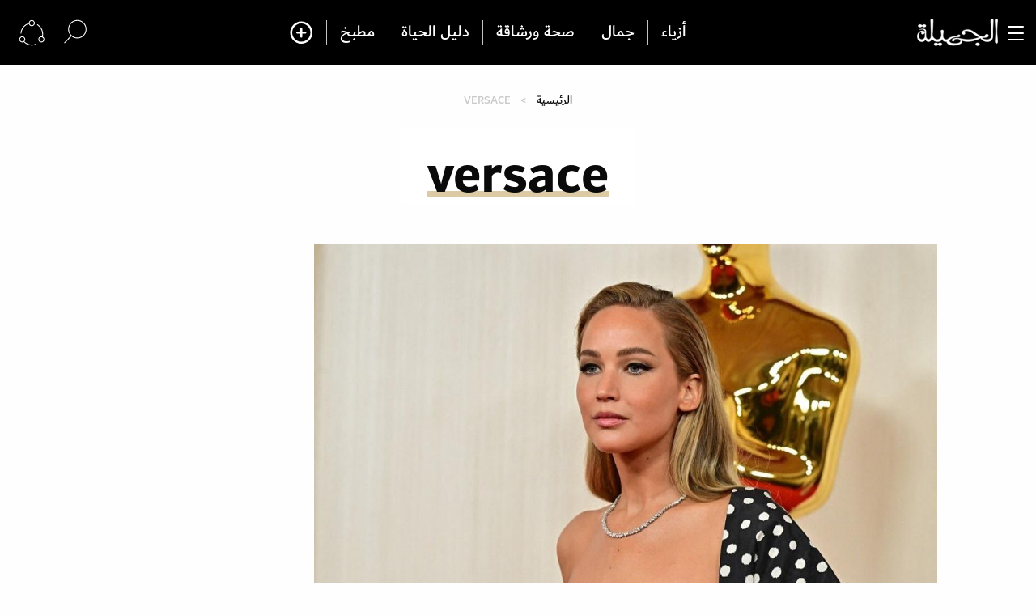

--- FILE ---
content_type: text/html; charset=UTF-8
request_url: https://www.aljamila.com/section/versace
body_size: 18493
content:

<!DOCTYPE html>
<html lang="ar" dir="rtl" prefix="og: https://ogp.me/ns#">
<head>
 <script type="text/javascript">
                    (function(i,s,o,g,r,a,m){i['GoogleAnalyticsObject']=r;i[r]=i[r]||function(){
     (i[r].q=i[r].q||[]).push(arguments)},i[r].l=1*new Date();a=s.createElement(o),
 m=s.getElementsByTagName(o)[0];a.async=1;a.src=g;m.parentNode.insertBefore(a,m)
                    })(window,document,'script','//www.google-analytics.com/analytics.js','ga');

                    ga('create', 'UA-8935925-10', 'auto', {'name': 'aljamila'});
                    ga('aljamila.send', 'pageview');


                    function trackClick(text,link,title) {
                        ga('aljamila.send', 'event', 'button', 'click', {'page': link});
                    };

                    function trackClickView(href) {
                        ga('aljamila.send', 'pageview', href);
                        //googletag.pubads().refresh();
                    }

                    function refreshEM(href) {

                    }
                </script>
    <script async src="https://cdn.onthe.io/io.js/S7DBIXy7NnlN"></script>
    <meta charset="utf-8" />
<link rel="canonical" href="https://www.aljamila.com/section/versace" />
<link rel="icon" href="https://www.aljamila.com/sites/default/files/favicco.ico" />
<link rel="icon" sizes="16x16" href="https://www.aljamila.com/sites/default/files/favicco.ico" />
<link rel="icon" sizes="32x32" href="https://www.aljamila.com/sites/default/files/favicco.ico" />
<link rel="icon" sizes="96x96" href="https://www.aljamila.com/sites/default/files/favicco.ico" />
<link rel="icon" sizes="192x192" href="https://www.aljamila.com/sites/default/files/favicco.ico" />
<link rel="apple-touch-icon-precomposed" sizes="114x114" href="/themes/custom/aljamila/assets/img/Logo2.png?sdsd" />
<link rel="apple-touch-icon-precomposed" sizes="120x120" href="/themes/custom/aljamila/assets/img/Logo2.png?sdsd" />
<link rel="apple-touch-icon-precomposed" sizes="144x144" href="/themes/custom/aljamila/assets/img/Logo2.png?sdsd" />
<link rel="apple-touch-icon-precomposed" sizes="152x152" href="/themes/custom/aljamila/assets/img/Logo2.png?sdsd" />
<meta name="Generator" content="Drupal 9 (https://www.drupal.org)" />
<meta name="MobileOptimized" content="width" />
<meta name="HandheldFriendly" content="true" />
<meta name="viewport" content="width=device-width, initial-scale=1.0" />

        <title>versace | مجلة الجميلة</title>
        <link rel="stylesheet" media="all" href="/core/themes/stable/css/system/components/ajax-progress.module.css?syntyb" />
<link rel="stylesheet" media="all" href="/core/themes/stable/css/system/components/align.module.css?syntyb" />
<link rel="stylesheet" media="all" href="/core/themes/stable/css/system/components/autocomplete-loading.module.css?syntyb" />
<link rel="stylesheet" media="all" href="/core/themes/stable/css/system/components/fieldgroup.module.css?syntyb" />
<link rel="stylesheet" media="all" href="/core/themes/stable/css/system/components/container-inline.module.css?syntyb" />
<link rel="stylesheet" media="all" href="/core/themes/stable/css/system/components/clearfix.module.css?syntyb" />
<link rel="stylesheet" media="all" href="/core/themes/stable/css/system/components/details.module.css?syntyb" />
<link rel="stylesheet" media="all" href="/core/themes/stable/css/system/components/hidden.module.css?syntyb" />
<link rel="stylesheet" media="all" href="/core/themes/stable/css/system/components/item-list.module.css?syntyb" />
<link rel="stylesheet" media="all" href="/core/themes/stable/css/system/components/js.module.css?syntyb" />
<link rel="stylesheet" media="all" href="/core/themes/stable/css/system/components/nowrap.module.css?syntyb" />
<link rel="stylesheet" media="all" href="/core/themes/stable/css/system/components/position-container.module.css?syntyb" />
<link rel="stylesheet" media="all" href="/core/themes/stable/css/system/components/progress.module.css?syntyb" />
<link rel="stylesheet" media="all" href="/core/themes/stable/css/system/components/reset-appearance.module.css?syntyb" />
<link rel="stylesheet" media="all" href="/core/themes/stable/css/system/components/resize.module.css?syntyb" />
<link rel="stylesheet" media="all" href="/core/themes/stable/css/system/components/sticky-header.module.css?syntyb" />
<link rel="stylesheet" media="all" href="/core/themes/stable/css/system/components/system-status-counter.css?syntyb" />
<link rel="stylesheet" media="all" href="/core/themes/stable/css/system/components/system-status-report-counters.css?syntyb" />
<link rel="stylesheet" media="all" href="/core/themes/stable/css/system/components/system-status-report-general-info.css?syntyb" />
<link rel="stylesheet" media="all" href="/core/themes/stable/css/system/components/tabledrag.module.css?syntyb" />
<link rel="stylesheet" media="all" href="/core/themes/stable/css/system/components/tablesort.module.css?syntyb" />
<link rel="stylesheet" media="all" href="/core/themes/stable/css/system/components/tree-child.module.css?syntyb" />
<link rel="stylesheet" media="all" href="/core/themes/stable/css/views/views.module.css?syntyb" />
<link rel="stylesheet" media="all" href="/core/themes/stable/css/core/assets/vendor/normalize-css/normalize.css?syntyb" />
<link rel="stylesheet" media="all" href="/core/themes/stable/css/core/normalize-fixes.css?syntyb" />
<link rel="stylesheet" media="all" href="/themes/custom/aljamila/assets/css/app.css?syntyb" />
<link rel="stylesheet" media="all" href="/core/themes/classy/css/components/messages.css?syntyb" />

            <script src="https://connect.facebook.net/fr_FR/sdk.js#xfbml=1&amp;version=v3.2" defer async crossorigin="anonymous"></script>



                <style>
                    #st_gdpr_iframe{
                        right:-5000px !important;
                        left: auto !important;
                    }
                    .gray-btn:hover {
                        background-color: #82754d;
                    }

                </style>
				<style>

#in-skin-desktop-format[data-afp-place-state-content-display] #main-wrap {

  position: relative;

  z-index: 10;

  margin: 0 auto;

  max-width: 700px;

  background-color: white;

}



@media only screen and (min-width: 1280px) {

  #in-skin-desktop-format[data-afp-place-state-content-display] #main-wrap {

    max-width: 60%;

  }

}



@media only screen and (min-width: 1920px) {

  #in-skin-desktop-format[data-afp-place-state-content-display] #main-wrap {

    max-width: 1200px;

  }

}

</style>
<script type="text/javascript">
    !(function(p,l,o,w,i,n,g){
        if(!p[i]){
            p[i]=p[i]||[];
            p[i].push(i);
            p[i]=function(){(p[i].q=p[i].q||[]).push(arguments);};
            p[i].q=p[i].q||[];
            n=l.createElement(o);
            g=l.getElementsByTagName(o)[0];
            n.async=1;
            n.src=w;
            g.parentNode.insertBefore(n, g);
            n.onload = function() {
                window.l5plow.initTag('21', 1800, '', 'tracker.srmg-cdp.com');

                window.l5plow('enableFormTracking');
                window.l5plow('trackPageView');
            };
        }
    })(window, document, "script", "https://js.l5id.com/l5v3s.js", "l5track");
</script>
<!-- Google Tag Manager -->
<script>(function(w,d,s,l,i){w[l]=w[l]||[];w[l].push({'gtm.start':
new Date().getTime(),event:'gtm.js'});var f=d.getElementsByTagName(s)[0],
j=d.createElement(s),dl=l!='dataLayer'?'&l='+l:'';j.async=true;j.src=
'https://www.googletagmanager.com/gtm.js?id='+i+dl;f.parentNode.insertBefore(j,f);
})(window,document,'script','dataLayer','GTM-KHSX9Z5');</script>
<!-- End Google Tag Manager -->
<script src="/srpc.js?ssss"></script>
<!-- Start GPT Tag -->
    <script async="async" src="https://securepubads.g.doubleclick.net/tag/js/gpt.js"></script>
    <script>
        window.googletag = window.googletag || {cmd: []};
        var anchorSlot;
        function isMobileDevice() {
          return /Android|webOS|iPhone|iPod|BlackBerry|IEMobile|Opera Mini/i.test(navigator.userAgent);
        }
        googletag.cmd.push(function() {

           

             var topMapping = googletag.sizeMapping()
                .addSize([1080, 0], [[970, 250], [970, 90], [728, 90]])
                .addSize([750, 400], [[970, 250], [970, 90], [728, 90]])
                .addSize([470, 400], [[320, 50], [320, 100]])
                .addSize([0, 0], [[320, 50], [320, 100]])
                .build();

            var midMapping = googletag.sizeMapping()
                .addSize([1080, 0], [[300, 250], [336, 280], [300, 600]])
                .addSize([750, 400], [[300, 250], [336, 280], [300, 600]])
                .addSize([470, 400], [[300, 250], [336, 280]])
                .addSize([0, 0], [[300, 250], [336, 280]])
                .build();

             var midMapping1 = googletag.sizeMapping()
                .addSize([1080, 0], [[970, 90], [970, 250], [728, 90]])
                .addSize([750, 400], [[970, 90], [970, 250], [728, 90]])
                .addSize([470, 400], [[300, 250], [336, 280]])
                .addSize([0, 0], [[300, 250], [336, 280]])
                .build();
            var bottomMapping = googletag.sizeMapping()
                .addSize([1080, 0], [[970, 90], [970, 250], [728, 90], [300, 250]])
                .addSize([750, 400], [[970, 90], [970, 250], [728, 90], [300, 250]])
                .addSize([470, 400], [[320, 100], [320, 50], [300, 250], [336, 280]])
                .addSize([0, 0], [[320, 100], [320, 50], [300, 250], [336, 280]])
                .build();

            googletag.defineSlot('/5910/jam/ROS', [1, 1], 'div-gpt-ad-3341368-0').addService(googletag.pubads());
            googletag.defineOutOfPageSlot('/5910/jam/ROS', 'div-gpt-ad-3341368-1')
             .addService(googletag.pubads());
            googletag.defineSlot('/5910/jam/ROS',  [[970, 250], [970, 90], [728, 90], [320, 50], [320, 100]], 'div-gpt-ad-3341368-2')
                .defineSizeMapping(topMapping)
                .setTargeting('position', 'atf')
                .addService(googletag.pubads());

            googletag.defineSlot('/5910/jam/ROS',   [[300, 250], [336, 280], [300, 600], [320, 50], [320, 100]], 'div-gpt-ad-3341368-3')
            .defineSizeMapping(midMapping)
            .setTargeting('position', 'Mid1')
            .addService(googletag.pubads());

            googletag.defineSlot('/5910/jam/ROS',  [[300, 250], [336, 280], [300, 600], [320, 50], [320, 100]], 'div-gpt-ad-3341368-6')
            .defineSizeMapping(midMapping)
            .setTargeting('position', 'Mid2')
            .addService(googletag.pubads());

       googletag.defineSlot('/5910/jam/ROS',  [[970, 90], [970, 250], [728, 90], [300, 250], [336, 280]], 'div-gpt-ad-3341368-4')
            .defineSizeMapping(midMapping1)
            .setTargeting('position', 'Mid3')
            .addService(googletag.pubads());

       googletag.defineSlot('/5910/jam/ROS', [[970, 90], [970, 250], [728, 90], [300, 250], [336, 280], [320, 50], [320, 100]], 'div-gpt-ad-3341368-5')
                .defineSizeMapping(bottomMapping)
                .setTargeting('position', 'btf')
                .addService(googletag.pubads());


             if (document.body.clientWidth <= 768) {
             anchorSlot = googletag.defineOutOfPageSlot(
            '/5910/jam/ROS', googletag.enums.OutOfPageFormat.BOTTOM_ANCHOR);
            }
             if (anchorSlot) {
                 anchorSlot
              .setTargeting('Page', 'ROS')
              .addService(googletag.pubads());
        }

            // Configure page-level targeting.
            googletag.pubads().setTargeting('Page',['ROS']);
            googletag.pubads().setTargeting('url', [window.location.pathname]);
            googletag.pubads().enableLazyLoad({
                // Fetch slots within 2 viewports.
                fetchMarginPercent: 200,
                // Render slots within 1 viewports.
                renderMarginPercent: 100,
                mobileScaling: 2.0
            });
            var ppid = 'e7d4bb8bf62eed2a25bbaecdcc593064d12cf0173bf34474fd4a11ca4062876f';
            googletag.pubads().setPublisherProvidedId(ppid);
            googletag.pubads().enableSingleRequest();
            googletag.pubads().collapseEmptyDivs();
            googletag.pubads().setCentering(true);
            googletag.enableServices();
        });

        // networkCode is provided
        window.googletag = window.googletag || { cmd: [] };
        googletag.secureSignalProviders = googletag.secureSignalProviders || [];
        googletag.secureSignalProviders.push({
            networkCode: "5910",
            collectorFunction: () => {
                // ...custom signal generation logic...
                return Promise.resolve("signal");
            },
        });
    </script>
    
</head>

<body  class="index default front path-taxonomy">
<!-- Google Tag Manager (noscript) -->
<noscript><iframe src="https://www.googletagmanager.com/ns.html?id=GTM-KHSX9Z5"
height="0" width="0" style="display:none;visibility:hidden"></iframe></noscript>
<!-- End Google Tag Manager (noscript) -->
<div id='div-gpt-ad-3341368-0'>
	<script>
		googletag.cmd.push(function () {
    onDvtagReady(function () {
googletag.display('div-gpt-ad-3341368-0');
  });
});
	</script>
</div>

<div id='div-gpt-ad-3341368-1'>
	<script>
		googletag.cmd.push(function () {
    onDvtagReady(function () {
googletag.display('div-gpt-ad-3341368-1');
});
});
	</script>
</div>


<img src="//mena-gmtdmp.mookie1.com/t/v2/learn?tagid=V2_605775&src.rand=[timestamp]" style="display:none;"/>

<div id="in-skin-desktop-format" data-afp-isdm>
<div id="main-wrap">
<div class="off-canvas-wrapper">
    <div class="off-canvas-wrapper-inner" data-off-canvas-wrapper>
        <div class="container">
            <div id="sb-blocker"></div>
            
            <header id="main-header">

    <div class="main-header-inner">
        <div data-sticky-container>

            <div id="stickyHeader" class="flex-child-auto">
                <div id="stickyHeaderShrink" class="top-bar sticky" style="width:100%">
                    <div class="top-bar-left pb-0" id="headerTop">
                        <div class="grid-x grid-padding-x align-middle align-justify">
                            <div class="cell large-2 small-6 medium-3">
                                <button type="button" class="left-off-canvas-toggle menu-icon "
                                        data-toggle="offCanvasRight" id="canvasToggle">
                                    <div id="nav-icon1">
                                        <span></span>
                                        <span></span>
                                        <span></span>
                                    </div>
                                </button>
                                <div class="logo px-1">
                                    <a href="/"><img src="/themes/custom/aljamila/assets/img/logo-white2.png?sss" width="100"
                                                     id="logo"></a>
                                </div>
                            </div>
                            <div class="cell auto align-center show-for-large" id="centeredNav">
                                <nav class="nav-container " data-dropdown-menu="nj99o4-dropdown-menu" id="centerMenu">
                                    

        <ul class="menu align-center dropdown">
            
            
      <li class="menu-item">
                  <a href="/section/%D8%A3%D8%B2%D9%8A%D8%A7%D8%A1" data-drupal-link-system-path="taxonomy/term/16">أزياء</a>
        
              </li>
          
            
      <li class="menu-item">
                  <a href="/section/%D8%AC%D9%85%D8%A7%D9%84" data-drupal-link-system-path="taxonomy/term/1">جمال</a>
        
              </li>
          
            
      <li class="menu-item">
                  <a href="/section/%D8%B5%D8%AD%D8%A9-%D9%88%D8%B1%D8%B4%D8%A7%D9%82%D8%A9" data-drupal-link-system-path="taxonomy/term/25">صحة ورشاقة</a>
        
              </li>
          
            
      <li class="menu-item">
                  <a href="/section/%D8%AF%D9%84%D9%8A%D9%84-%D8%A7%D9%84%D8%AD%D9%8A%D8%A7%D8%A9" data-drupal-link-system-path="taxonomy/term/1598"> دليل الحياة</a>
        
              </li>
          
            
      <li class="menu-item">
                  <a href="/kitchen/%D9%85%D8%B7%D8%A8%D8%AE" data-drupal-link-system-path="kitchen">مطبخ</a>
        
              </li>
        <li><a class="icomoon-icon figh-icon-custom-plus" aria-hidden="true"
           data-toggle="offCanvasRight"
           title="المزيد"></a></li>
  </ul>
    


                                </nav>
                            </div>
                            <div class="cell  shrink ">
                                <div class="search-area">
                                    <ul class="menu align-left dropdown Navbar-leftIcon">

                                        <li class="opens-left navbar-item toggleSearch" aria-haspopup="true"
                                            aria-label="search">
                                            <a href="javascript:" class="search-ico-toggle" title="البحث">
                                                <img src="/themes/custom/aljamila/assets/img/search.svg" alt="البحث"/>

                                            </a>

                                        </li>
                                        <li><a data-toggle="example-dropdown-bottom" title="تابعنا">
                                                <img src="/themes/custom/aljamila/assets/img/follow.svg" alt="follow us"/>


                                            </a>


                                        </li>

                                    </ul>
                                    <div class="dropdown-pane socialPane p0" data-position="bottom"
                                         data-alignment="left" id="example-dropdown-bottom" data-dropdown
                                         data-auto-focus="true" data-hover="true" data-hover-pane="true">

                                        <ul class=" menu">
                                            <li>
                                                <ul class="vertical menu">
                                                    <li><a target="_blank" href="https://instagram.com/aljamilamag/" class="insta"></a></li>
                                                    <li><a href="https://www.threads.net/@aljamilamag" class="threads"></a></li>
													<li><a target="_blank" href="https://www.snapchat.com/add/aljamilamag" class="snapchat"></a></li>


                                                    <li>
                                                        <a target="_blank" href="https://www.tiktok.com/@aljamilamagazine" class="no-bg tiktok">
                                                            <svg id="Ebene_1" data-name="Ebene 1" xmlns="http://www.w3.org/2000/svg" width="16" height="16" viewBox="0 0 445.01 482.01">
                                                                <defs>
                                                                    <style>.cls-1 {
                                                                            fill-rule: evenodd;
                                                                        }</style>
                                                                </defs>
                                                                <title>tik-tok-icon-black</title>
                                                                <path fill="#eeeeee" id="Form_1" data-name="Form 1" class="cls-1"
                                                                      d="M470,120q-.56,43.11-1.12,86.23c-64.4,1.26-100.6-10.82-137.63-34.72,1.5,149.74,15.53,251-86.16,302.37-26,13.12-72.64,22.25-109.66,11.2C-24.35,437.37-11.26,178.79,178,179.34v90.71c-104.76,11.74-66.28,158.51,22.38,125.43,43.64-16.29,40.29-63.38,40.28-121Q241.16,141.29,241.73,8h89.52C340.12,85.94,381,121.2,470,120Z"
                                                                      transform="translate(-24.99 -8)"/>
                                                            </svg>
                                                        </a>
                                                    </li>


                                                </ul>

                                            </li>
                                            <li>
                                                <ul class="vertical menu">
                                                    <!-- <li><a href="#" class="pinterest"></a></li> -->
                                                    <li><a target="_blank" href="https://facebook.com/ALJAMILAMAGAZINE" class="facebook"></a></li>
                                                    <li><a target="_blank" href="https://www.youtube.com/channel/UC6JgJJE7M8Vtx6NktbASSiA" class="youtube"></a></li>
                                                    <li><a target="_blank" href="https://twitter.com/Aljamilamag" class="tweeter"></a></li>

                                                    <!--li>
                                                        <a href="/rss" class="no-bg rss">
                                                            <svg xmlns="http://www.w3.org/2000/svg" width="16" height="16" viewBox="0 0 24 24">
                                                                <path
                                                                        fill="#eeeeee"
                                                                        d="M6.503 20.752c0 1.794-1.456 3.248-3.251 3.248-1.796 0-3.252-1.454-3.252-3.248 0-1.794 1.456-3.248 3.252-3.248 1.795.001 3.251 1.454 3.251 3.248zm-6.503-12.572v4.811c6.05.062 10.96 4.966 11.022 11.009h4.817c-.062-8.71-7.118-15.758-15.839-15.82zm0-3.368c10.58.046 19.152 8.594 19.183 19.188h4.817c-.03-13.231-10.755-23.954-24-24v4.812z"/>
                                                            </svg>
                                                        </a>
                                                    </li-->
                                                </ul>
                                            </li>


                                        </ul>
                                    </div>
                                </div>
                            </div>
                        </div>
                    </div>
                    <div id="stickyHeaderBar" class="show-for-small-only"></div>
                    <div class="off-canvas position-right" id="offCanvasRight" data-off-canvas data-position="right"
                         data-force-top="false">
                        
        <ul class="vertical menu" data-accordion-menu>
            

                                                    
        <li class="menu-item  DirectLink">
            
                            <a href="/section/%D8%AA%D8%AC%D8%B1%D8%A8%D8%AA%D9%8A-%D9%85%D8%B9" class="accordion-title" data-drupal-link-system-path="taxonomy/term/659161">تجربتي مع</a>

        
                                    </li>

        

                                                    
        <li class="menu-item  DirectLink">
            
                            <a href="/authors" class="accordion-title" data-drupal-link-system-path="authors">خبراء الجميلة</a>

        
                                    </li>

        

                                                    
        <li class="menu-item  DirectLink">
            
                            <a href="/latest" class="accordion-title" data-drupal-link-system-path="latest">جديد الجميلة</a>

        
                                    </li>

        

                            
        <li class="menu-item  menu-item--expanded">
                                                <span><a href="/section/%D8%A3%D8%B2%D9%8A%D8%A7%D8%A1">أزياء</a></span>
                    <a href="#" title="أزياء" class="accordion-title">
                                                  <span class="accordionArrowUp">
                                                          <img src="/themes/custom/aljamila/assets/img/arrowUpAccordion.svg" alt="up"/>
                                                  </span>
                    </a>
                                                                    <ul class="menu vertical nested">
                

                            
        <li>
            
            
            <a href="/section/%D8%A3%D8%B2%D9%8A%D8%A7%D8%A1/%D8%A5%D8%AA%D8%AC%D8%A7%D9%87%D8%A7%D8%AA-%D8%A7%D9%84%D9%85%D9%88%D8%B6%D8%A9" data-drupal-link-system-path="taxonomy/term/18">إتجاهات الموضة</a>
            
                                    </li>

        

                            
        <li>
            
            
            <a href="/section/%D8%A3%D8%B2%D9%8A%D8%A7%D8%A1/%D8%B3%D8%AA%D8%A7%D9%8A%D9%84-%D8%A7%D9%84%D9%86%D8%AC%D9%85%D8%A7%D8%AA" data-drupal-link-system-path="taxonomy/term/2904">ستايل النجمات</a>
            
                                    </li>

        

                            
        <li>
            
            
            <a href="/section/%D8%A3%D8%B2%D9%8A%D8%A7%D8%A1/%D8%A3%D9%83%D8%B3%D8%B3%D9%88%D8%A7%D8%B1%D8%A7%D8%AA" data-drupal-link-system-path="taxonomy/term/19">أكسسوارات</a>
            
                                    </li>

        

                            
        <li>
            
            
            <a href="/section/%D8%A3%D8%B2%D9%8A%D8%A7%D8%A1/%D8%A7%D8%B2%D9%8A%D8%A7%D8%A1-%D9%85%D8%AD%D8%AC%D8%A8%D8%A7%D8%AA" data-drupal-link-system-path="taxonomy/term/91981">أزياء المحجبات</a>
            
                                    </li>

        

                            
        <li>
            
            
            <a href="https://www.aljamila.com/taxonomy/term/656066">عبايات و جلابيات</a>
            
                                    </li>

        

                            
        <li>
            
            
            <a href="/section/%D8%A3%D8%B2%D9%8A%D8%A7%D8%A1/%D8%A3%D8%AE%D8%A8%D8%A7%D8%B1-%D8%A7%D9%84%D9%85%D9%88%D8%B6%D8%A9" data-drupal-link-system-path="taxonomy/term/95481">أخبار الموضة</a>
            
                                    </li>

        

                            
        <li>
            
            
            <a href="/section/%D8%A3%D8%B2%D9%8A%D8%A7%D8%A1/%D9%85%D9%82%D8%A7%D8%A8%D9%84%D8%A7%D8%AA" data-drupal-link-system-path="taxonomy/term/287261">مقابلات</a>
            
                                    </li>

        

                            
        <li>
            
            
            <a href="/section/%D8%A3%D8%B2%D9%8A%D8%A7%D8%A1/%D9%84%D9%84%D8%B1%D8%AC%D9%84" data-drupal-link-system-path="taxonomy/term/23">للرجل</a>
            
                                    </li>

            </ul>
        
                        </li>

        

                            
        <li class="menu-item  menu-item--expanded">
                                                <span><a href="/section/%D8%AC%D9%85%D8%A7%D9%84">جمال</a></span>
                    <a href="#" title="جمال" class="accordion-title">
                                                  <span class="accordionArrowUp">
                                                          <img src="/themes/custom/aljamila/assets/img/arrowUpAccordion.svg" alt="up"/>
                                                  </span>
                    </a>
                                                                    <ul class="menu vertical nested">
                

                            
        <li>
            
            
            <a href="/section/%D8%AC%D9%85%D8%A7%D9%84/%D8%B9%D9%86%D8%A7%D9%8A%D8%A9-%D8%A8%D8%A7%D9%84%D8%A8%D8%B4%D8%B1%D8%A9" data-drupal-link-system-path="taxonomy/term/300">عناية بالبشرة</a>
            
                                    </li>

        

                            
        <li>
            
            
            <a href="/section/%D8%AC%D9%85%D8%A7%D9%84/%D8%A3%D8%B3%D8%A7%D8%B3%D9%8A%D8%A7%D8%AA-%D8%A7%D9%84%D9%85%D9%83%D9%8A%D8%A7%D8%AC" data-drupal-link-system-path="taxonomy/term/2">أساسيات المكياج</a>
            
                                    </li>

        

                            
        <li>
            
            
            <a href="/section/%D8%AC%D9%85%D8%A7%D9%84/%D9%88%D8%B5%D9%81%D8%A7%D8%AA-%D8%B7%D8%A8%D9%8A%D8%B9%D9%8A%D9%91%D8%A9" data-drupal-link-system-path="taxonomy/term/12">وصفات طبيعيّة</a>
            
                                    </li>

        

                            
        <li>
            
            
            <a href="/section/%D8%AC%D9%85%D8%A7%D9%84/%D9%82%D8%B5%D8%A7%D8%AA-%D9%88%D8%AA%D8%B3%D8%B1%D9%8A%D8%AD%D8%A7%D8%AA" data-drupal-link-system-path="taxonomy/term/1461">قصات وتسريحات</a>
            
                                    </li>

        

                            
        <li>
            
            
            <a href="/section/%D8%AC%D9%85%D8%A7%D9%84/%D8%A7%D9%84%D8%B9%D9%86%D8%A7%D9%8A%D8%A9-%D8%A8%D8%A7%D9%84%D8%B4%D8%B9%D8%B1" data-drupal-link-system-path="taxonomy/term/5">عناية بالشعر</a>
            
                                    </li>

        

                            
        <li>
            
            
            <a href="/section/%D8%AC%D9%85%D8%A7%D9%84/%D9%85%D9%83%D9%8A%D8%A7%D8%AC-%D8%A7%D9%84%D9%86%D8%AC%D9%85%D8%A7%D8%AA" data-drupal-link-system-path="taxonomy/term/2903">مكياج النجمات</a>
            
                                    </li>

        

                            
        <li>
            
            
            <a href="/section/%D8%AC%D9%85%D8%A7%D9%84/%D8%B9%D8%B7%D9%88%D8%B1" data-drupal-link-system-path="taxonomy/term/4">عطور</a>
            
                                    </li>

        

                            
        <li>
            
            
            <a href="/section/%D8%AC%D9%85%D8%A7%D9%84/%D8%B5%D9%8A%D8%AD%D8%A7%D8%AA-%D8%A7%D9%84%D9%85%D9%83%D9%8A%D8%A7%D8%AC" data-drupal-link-system-path="taxonomy/term/3">صيحات المكياج</a>
            
                                    </li>

        

                            
        <li>
            
            
            <a href="/section/%D8%AC%D9%85%D8%A7%D9%84/%D8%B7%D8%A8-%D8%AA%D8%AC%D9%85%D9%8A%D9%84%D9%8A" data-drupal-link-system-path="taxonomy/term/11">طب تجميلي</a>
            
                                    </li>

        

                            
        <li>
            
            
            <a href="/section/%D8%AC%D9%85%D8%A7%D9%84/%D9%85%D9%83%D9%8A%D8%A7%D8%AC-%D8%A7%D9%86%D8%B3%D8%AA%D8%BA%D8%B1%D8%A7%D9%85" data-drupal-link-system-path="taxonomy/term/49821">مكياج انستقرام</a>
            
                                    </li>

        

                            
        <li>
            
            
            <a href="/section/%D8%A3%D8%B2%D9%8A%D8%A7%D8%A1/%D8%B9%D8%A8%D8%A7%D9%8A%D8%A7%D8%AA-%D9%88-%D8%AC%D9%84%D8%A7%D8%A8%D9%8A%D8%A7%D8%AA" data-drupal-link-system-path="taxonomy/term/656066">عبايات و جلابيات</a>
            
                                    </li>

            </ul>
        
                        </li>

        

                            
        <li class="menu-item  menu-item--expanded">
                                                <span><a href="/section/%D8%B5%D8%AD%D8%A9-%D9%88%D8%B1%D8%B4%D8%A7%D9%82%D8%A9">صحة ورشاقة</a></span>
                    <a href="#" title="صحة ورشاقة" class="accordion-title">
                                                  <span class="accordionArrowUp">
                                                          <img src="/themes/custom/aljamila/assets/img/arrowUpAccordion.svg" alt="up"/>
                                                  </span>
                    </a>
                                                                    <ul class="menu vertical nested">
                

                            
        <li>
            
            
            <a href="/section/%D8%B5%D8%AD%D8%A9-%D9%88%D8%B1%D8%B4%D8%A7%D9%82%D8%A9/%D8%AD%D9%85%D9%8A%D8%A9-%D9%88%D9%84%D9%8A%D8%A7%D9%82%D8%A9" data-drupal-link-system-path="taxonomy/term/26">حمية ولياقة</a>
            
                                    </li>

        

                            
        <li>
            
            
            <a href="/section/%D8%B5%D8%AD%D8%A9-%D9%88%D8%B1%D8%B4%D8%A7%D9%82%D8%A9/%D9%86%D8%B5%D8%A7%D8%A6%D8%AD-%D8%B5%D8%AD%D9%8A%D8%A9" data-drupal-link-system-path="taxonomy/term/29">نصائح صحية</a>
            
                                    </li>

        

                            
        <li>
            
            
            <a href="/section/%D8%B5%D8%AD%D8%A9-%D9%88%D8%B1%D8%B4%D8%A7%D9%82%D8%A9/%D9%86%D8%B5%D8%A7%D8%A6%D8%AD-%D8%BA%D8%B0%D8%A7%D8%A6%D9%8A%D8%A9" data-drupal-link-system-path="taxonomy/term/28">نصائح غذائية</a>
            
                                    </li>

        

                            
        <li>
            
            
            <a href="/section/%D8%B5%D8%AD%D8%A9-%D9%88%D8%B1%D8%B4%D8%A7%D9%82%D8%A9/%D8%B1%D8%B4%D8%A7%D9%82%D8%A9-%D8%A7%D9%84%D9%86%D8%AC%D9%85%D8%A7%D8%AA" data-drupal-link-system-path="taxonomy/term/2905">رشاقة النجمات</a>
            
                                    </li>

        

                            
        <li>
            
            
            <a href="/section/%D8%B5%D8%AD%D8%A9-%D9%88%D8%B1%D8%B4%D8%A7%D9%82%D8%A9/%D8%B5%D8%AD%D8%A9-%D8%AC%D9%86%D8%B3%D9%8A%D9%91%D8%A9" data-drupal-link-system-path="taxonomy/term/27">صحة جنسيّة</a>
            
                                    </li>

            </ul>
        
                        </li>

        

                            
        <li class="menu-item  menu-item--expanded">
                                                <span><a href="/section/%D8%AF%D9%84%D9%8A%D9%84-%D8%A7%D9%84%D8%AD%D9%8A%D8%A7%D8%A9">دليل الحياة</a></span>
                    <a href="#" title="دليل الحياة" class="accordion-title">
                                                  <span class="accordionArrowUp">
                                                          <img src="/themes/custom/aljamila/assets/img/arrowUpAccordion.svg" alt="up"/>
                                                  </span>
                    </a>
                                                                    <ul class="menu vertical nested">
                

                            
        <li>
            
            
            <a href="/section/%D8%AF%D9%84%D9%8A%D9%84-%D8%A7%D9%84%D8%AD%D9%8A%D8%A7%D8%A9/%D8%A3%D8%A8%D8%B1%D8%A7%D8%AC-%D9%88%D8%AA%D8%B7%D9%84%D8%B9%D8%A7%D8%AA" data-drupal-link-system-path="taxonomy/term/1601">أبراج وتطلعات</a>
            
                                    </li>

        

                            
        <li>
            
            
            <a href="/section/%D8%AF%D9%84%D9%8A%D9%84-%D8%A7%D9%84%D8%AD%D9%8A%D8%A7%D8%A9/%D9%87%D9%88%D8%A7%D9%8A%D8%A7%D8%AA-%D9%88%D8%A7%D9%87%D8%AA%D9%85%D8%A7%D9%85%D8%A7%D8%AA" data-drupal-link-system-path="taxonomy/term/1602">هوايات واهتمامات</a>
            
                                    </li>

        

                            
        <li>
            
            
            <a href="/section/%D8%AF%D9%84%D9%8A%D9%84-%D8%A7%D9%84%D8%AD%D9%8A%D8%A7%D8%A9/%D8%AD%D8%A8-%D9%88%D8%B1%D9%88%D9%85%D8%A7%D9%86%D8%B3%D9%8A%D8%A9" data-drupal-link-system-path="taxonomy/term/1604">حب ورومانسية</a>
            
                                    </li>

        

                            
        <li>
            
            
            <a href="/quizzes" data-drupal-link-system-path="quizzes">الإختبارات</a>
            
                                    </li>

        

                            
        <li>
            
            
            <a href="/section/%D8%AF%D9%84%D9%8A%D9%84-%D8%A7%D9%84%D8%AD%D9%8A%D8%A7%D8%A9/%D8%A3%D8%AF%D8%B9%D9%8A%D8%A9-%D9%88-%D9%81%D8%AA%D8%A7%D9%88%D9%89" data-drupal-link-system-path="taxonomy/term/656071">أدعية و فتاوى</a>
            
                                    </li>

            </ul>
        
                        </li>

        

                            
        <li class="menu-item  menu-item--expanded">
                                                <span><a href="/kitchen/%D9%85%D8%B7%D8%A8%D8%AE">مطبخ</a></span>
                    <a href="#" title="مطبخ" class="accordion-title">
                                                  <span class="accordionArrowUp">
                                                          <img src="/themes/custom/aljamila/assets/img/arrowUpAccordion.svg" alt="up"/>
                                                  </span>
                    </a>
                                                                    <ul class="menu vertical nested">
                

                            
        <li>
            
            
            <a href="/section/%D9%85%D8%B7%D8%A8%D8%AE/%D8%A3%D8%B7%D8%A8%D8%A7%D9%82-%D8%B1%D8%A6%D9%8A%D8%B3%D9%8A%D8%A9" data-drupal-link-system-path="taxonomy/term/116991">اطباق رئيسية</a>
            
                                    </li>

        

                            
        <li>
            
            
            <a href="/section/%D9%85%D8%B7%D8%A8%D8%AE/%D8%AD%D9%84%D9%88%D9%8A%D8%A7%D8%AA-%D8%B3%D9%87%D9%84%D8%A9" data-drupal-link-system-path="taxonomy/term/116996">حلويات سهلة</a>
            
                                    </li>

        

                            
        <li>
            
            
            <a href="/section/%D9%85%D8%B7%D8%A8%D8%AE/%D9%88%D8%B5%D9%81%D8%A7%D8%AA-%D8%B1%D8%AC%D9%8A%D9%85" data-drupal-link-system-path="taxonomy/term/117011">وصفات رجيم </a>
            
                                    </li>

        

                            
        <li>
            
            
            <a href="/section/%D9%85%D8%B7%D8%A8%D8%AE/%D8%AF%D9%8A%D8%AA%D9%88%D9%83%D8%B3-%D9%88-%D8%B9%D8%B5%D8%A7%D8%A6%D8%B1" data-drupal-link-system-path="taxonomy/term/117001">ديتوكس و عصائر</a>
            
                                    </li>

        

                            
        <li>
            
            
            <a href="/section/%D9%85%D8%B7%D8%A8%D8%AE/%D9%85%D9%82%D8%A8%D9%84%D8%A7%D8%AA-%D9%88%D8%B3%D9%84%D8%B7%D8%A7%D8%AA" data-drupal-link-system-path="taxonomy/term/655826">مقبلات وسلطات</a>
            
                                    </li>

        

                            
        <li>
            
            
            <a href="/section/%D9%85%D8%B7%D8%A8%D8%AE/%D8%A8%D8%A7%D8%B3%D8%AA%D8%A7-%D9%88-%D9%85%D9%83%D8%B1%D9%88%D9%86%D8%A9" data-drupal-link-system-path="taxonomy/term/655831">باستا و مكرونة</a>
            
                                    </li>

        

                            
        <li>
            
            
            <a href="/section/%D9%85%D8%B7%D8%A8%D8%AE/%D8%AE%D8%A8%D8%B2-%D9%88%D9%85%D8%B9%D8%AC%D9%86%D8%A7%D8%AA" data-drupal-link-system-path="taxonomy/term/655836">خبز ومعجنات</a>
            
                                    </li>

        

                            
        <li>
            
            
            <a href="/section/%D9%85%D8%B7%D8%A8%D8%AE/%D8%B7%D8%A8%D8%AE%D8%A7%D8%AA-%D8%A7%D9%86%D8%B3%D8%AA%D9%82%D8%B1%D8%A7%D9%85" data-drupal-link-system-path="taxonomy/term/117006">طبخات انستقرام</a>
            
                                    </li>

        

                            
        <li>
            
            
            <a href="/section/%D9%85%D8%B7%D8%A8%D8%AE/%D9%88%D8%B5%D9%81%D8%A7%D8%AA-%D8%B3%D8%B1%D9%8A%D8%B9%D8%A9" data-drupal-link-system-path="taxonomy/term/117016">وصفات سريعة</a>
            
                                    </li>

        

                            
        <li>
            
            
            <a href="/section/%D9%85%D8%B7%D8%A8%D8%AE/%D9%85%D8%B7%D8%A8%D8%AE-%D8%B1%D9%85%D8%B6%D8%A7%D9%86">مطبخ رمضان</a>
            
                                    </li>

            </ul>
        
                        </li>

        

                            
        <li class="menu-item  menu-item--expanded">
                                                <span><a href="/section/%D9%81%D9%86-%D9%88%D9%85%D8%B4%D8%A7%D9%87%D9%8A%D8%B1">فن ومشاهير</a></span>
                    <a href="#" title="فن ومشاهير" class="accordion-title">
                                                  <span class="accordionArrowUp">
                                                          <img src="/themes/custom/aljamila/assets/img/arrowUpAccordion.svg" alt="up"/>
                                                  </span>
                    </a>
                                                                    <ul class="menu vertical nested">
                

                            
        <li>
            
            
            <a href="/section/%D9%81%D9%86-%D9%88%D9%85%D8%B4%D8%A7%D9%87%D9%8A%D8%B1/%D8%B3%D9%8A%D9%86%D9%85%D8%A7-%D9%88%D8%AA%D9%84%D9%81%D8%B2%D9%8A%D9%88%D9%86" data-drupal-link-system-path="taxonomy/term/65546">سينما وتلفزيون</a>
            
                                    </li>

        

                            
        <li>
            
            
            <a href="/section/%D9%81%D9%86-%D9%88%D9%85%D8%B4%D8%A7%D9%87%D9%8A%D8%B1/%D9%85%D8%B4%D8%A7%D9%87%D9%8A%D8%B1-%D8%A7%D9%84%D8%B9%D8%B1%D8%A8" data-drupal-link-system-path="taxonomy/term/113376">مشاهير العرب</a>
            
                                    </li>

        

                            
        <li>
            
            
            <a href="/section/%D9%81%D9%86-%D9%88%D9%85%D8%B4%D8%A7%D9%87%D9%8A%D8%B1/%D9%85%D8%B4%D8%A7%D9%87%D9%8A%D8%B1-%D8%A7%D9%84%D8%B9%D8%A7%D9%84%D9%85" data-drupal-link-system-path="taxonomy/term/113381">مشاهير العالم</a>
            
                                    </li>

        

                            
        <li>
            
            
            <a href="/section/%D9%81%D9%86-%D9%88%D9%85%D8%B4%D8%A7%D9%87%D9%8A%D8%B1/%D9%85%D8%B3%D9%84%D8%B3%D9%84%D8%A7%D8%AA-%D8%AA%D8%B1%D9%83%D9%8A%D8%A9" data-drupal-link-system-path="taxonomy/term/113386">مسلسلات تركية</a>
            
                                    </li>

        

                            
        <li>
            
            
            <a href="/section/%D9%81%D9%86-%D9%88%D9%85%D8%B4%D8%A7%D9%87%D9%8A%D8%B1/%D8%AD%D9%81%D9%84%D8%A7%D8%AA-%D9%88%D9%85%D9%82%D8%A7%D8%A8%D9%84%D8%A7%D8%AA" data-drupal-link-system-path="taxonomy/term/65551">حفلات ومقابلات</a>
            
                                    </li>

            </ul>
        
                        </li>

        

                            
        <li class="menu-item  menu-item--expanded">
                                                <span><a href="/section/%D8%A7%D9%84%D8%A3%D9%85-%D9%88%D8%A7%D9%84%D8%B7%D9%81%D9%84">الأم والطفل</a></span>
                    <a href="#" title="الأم والطفل" class="accordion-title">
                                                  <span class="accordionArrowUp">
                                                          <img src="/themes/custom/aljamila/assets/img/arrowUpAccordion.svg" alt="up"/>
                                                  </span>
                    </a>
                                                                    <ul class="menu vertical nested">
                

                            
        <li>
            
            
            <a href="/section/%D8%A7%D9%84%D8%A3%D9%85-%D9%88%D8%A7%D9%84%D8%B7%D9%81%D9%84/%D8%A7%D9%84%D8%AD%D9%85%D9%84-%D9%88%D8%A7%D9%84%D9%88%D9%84%D8%A7%D8%AF%D8%A9" data-drupal-link-system-path="taxonomy/term/306301">الحمل والولادة</a>
            
                                    </li>

        

                            
        <li>
            
            
            <a href="/section/%D8%A7%D9%84%D8%A3%D9%85-%D9%88%D8%A7%D9%84%D8%B7%D9%81%D9%84/%D8%A3%D9%86%D8%A7%D9%82%D8%A9-%D8%A7%D9%84%D8%A3%D9%85-%D9%88%D8%A7%D9%84%D8%B7%D9%81%D9%84" data-drupal-link-system-path="taxonomy/term/306311">أناقة الأم والطفل</a>
            
                                    </li>

        

                            
        <li>
            
            
            <a href="/section/%D8%A7%D9%84%D8%A3%D9%85-%D9%88%D8%A7%D9%84%D8%B7%D9%81%D9%84/%D8%AA%D8%B1%D8%A8%D9%8A%D8%A9-%D9%88%D8%B9%D9%86%D8%A7%D9%8A%D8%A9" data-drupal-link-system-path="taxonomy/term/306306">تربية وعناية</a>
            
                                    </li>

        

                            
        <li>
            
            
            <a href="/section/%D8%A7%D9%84%D8%A3%D9%85-%D9%88%D8%A7%D9%84%D8%B7%D9%81%D9%84/%D8%AD%D8%A7%D8%B3%D8%A8%D8%A9-%D8%A7%D9%84%D8%AD%D9%85%D9%84-%D9%88%D8%A7%D9%84%D9%88%D9%84%D8%A7%D8%AF%D8%A9" data-drupal-link-system-path="node/406366">حاسبة الحمل والولادة</a>
            
                                    </li>

        

                            
        <li>
            
            
            <a href="/section/%D8%A7%D9%84%D8%A3%D9%85-%D9%88%D8%A7%D9%84%D8%B7%D9%81%D9%84/%D8%AD%D8%A7%D8%B3%D8%A8%D8%A9-%D9%81%D8%AA%D8%B1%D8%A9-%D8%A7%D9%84%D8%AA%D8%A8%D9%88%D9%8A%D8%B6" data-drupal-link-system-path="node/406371">حاسبة فترة التبويض</a>
            
                                    </li>

            </ul>
        
                        </li>

        

                            
        <li class="menu-item  menu-item--expanded">
                                                <span><a href="/section/%D8%B2%D9%81%D8%A7%D9%81-%D9%88%D8%AE%D8%B7%D9%88%D8%A8%D8%A9">زفاف وخطوبة</a></span>
                    <a href="#" title="زفاف وخطوبة" class="accordion-title">
                                                  <span class="accordionArrowUp">
                                                          <img src="/themes/custom/aljamila/assets/img/arrowUpAccordion.svg" alt="up"/>
                                                  </span>
                    </a>
                                                                    <ul class="menu vertical nested">
                

                            
        <li>
            
            
            <a href="/section/%D8%B2%D9%81%D8%A7%D9%81-%D9%88%D8%AE%D8%B7%D9%88%D8%A8%D8%A9/%D9%81%D8%B3%D8%A7%D8%AA%D9%8A%D9%86-%D8%B2%D9%81%D8%A7%D9%81" data-drupal-link-system-path="taxonomy/term/114051">فساتين زفاف</a>
            
                                    </li>

        

                            
        <li>
            
            
            <a href="/section/%D8%B2%D9%81%D8%A7%D9%81-%D9%88%D8%AE%D8%B7%D9%88%D8%A8%D8%A9/%D9%81%D8%B3%D8%A7%D8%AA%D9%8A%D9%86-%D8%AE%D8%B7%D9%88%D8%A8%D8%A9" data-drupal-link-system-path="taxonomy/term/114056">فساتين خطوبة</a>
            
                                    </li>

        

                            
        <li>
            
            
            <a href="/section/%D8%B2%D9%81%D8%A7%D9%81-%D9%88%D8%AE%D8%B7%D9%88%D8%A8%D8%A9/%D9%85%D8%AC%D9%88%D9%87%D8%B1%D8%A7%D8%AA-%D8%B9%D8%B1%D9%88%D8%B3" data-drupal-link-system-path="taxonomy/term/114061">مجوهرات عروس</a>
            
                                    </li>

        

                            
        <li>
            
            
            <a href="/section/%D8%B2%D9%81%D8%A7%D9%81-%D9%88%D8%AE%D8%B7%D9%88%D8%A8%D8%A9/%D9%85%D9%83%D9%8A%D8%A7%D8%AC-%D8%B9%D8%B1%D9%88%D8%B3" data-drupal-link-system-path="taxonomy/term/114066">مكياج عروس</a>
            
                                    </li>

        

                            
        <li>
            
            
            <a href="/section/%D8%B2%D9%81%D8%A7%D9%81-%D9%88%D8%AE%D8%B7%D9%88%D8%A8%D8%A9/%D8%A3%D8%B9%D8%B1%D8%A7%D8%B3-%D8%A7%D9%84%D9%85%D8%B4%D8%A7%D9%87%D9%8A%D8%B1" data-drupal-link-system-path="taxonomy/term/114071">أعراس المشاهير</a>
            
                                    </li>

        

                            
        <li>
            
            
            <a href="/section/%D8%B2%D9%81%D8%A7%D9%81-%D9%88%D8%AE%D8%B7%D9%88%D8%A8%D8%A9/%D8%AA%D9%86%D8%B8%D9%8A%D9%85-%D8%A7%D9%84%D8%A3%D8%B9%D8%B1%D8%A7%D8%B3" data-drupal-link-system-path="taxonomy/term/114076">تنظيم الأعراس</a>
            
                                    </li>

            </ul>
        
                        </li>

        

                            
        <li class="menu-item  menu-item--expanded">
                                                <span><a href="/section/%D8%B3%D8%A7%D8%B9%D8%A7%D8%AA-%D9%88%D9%85%D8%AC%D9%88%D9%87%D8%B1%D8%A7%D8%AA">ساعات ومجوهرات</a></span>
                    <a href="#" title="ساعات ومجوهرات" class="accordion-title">
                                                  <span class="accordionArrowUp">
                                                          <img src="/themes/custom/aljamila/assets/img/arrowUpAccordion.svg" alt="up"/>
                                                  </span>
                    </a>
                                                                    <ul class="menu vertical nested">
                

                            
        <li>
            
            
            <a href="/section/%D8%B3%D8%A7%D8%B9%D8%A7%D8%AA-%D9%88%D9%85%D8%AC%D9%88%D9%87%D8%B1%D8%A7%D8%AA/%D8%B3%D8%A7%D8%B9%D8%A7%D8%AA" data-drupal-link-system-path="taxonomy/term/98866">ساعات</a>
            
                                    </li>

        

                            
        <li>
            
            
            <a href="/section/%D8%B3%D8%A7%D8%B9%D8%A7%D8%AA-%D9%88%D9%85%D8%AC%D9%88%D9%87%D8%B1%D8%A7%D8%AA/%D9%85%D8%AC%D9%88%D9%87%D8%B1%D8%A7%D8%AA" data-drupal-link-system-path="taxonomy/term/98861">مجوهرات</a>
            
                                    </li>

        

                            
        <li>
            
            
            <a href="/section/%D8%B3%D8%A7%D8%B9%D8%A7%D8%AA-%D9%88%D9%85%D8%AC%D9%88%D9%87%D8%B1%D8%A7%D8%AA/%D9%85%D8%AC%D9%88%D9%87%D8%B1%D8%A7%D8%AA-%D8%A7%D9%84%D9%85%D8%B4%D8%A7%D9%87%D9%8A%D8%B1" data-drupal-link-system-path="taxonomy/term/98871">مجوهرات المشاهير</a>
            
                                    </li>

        

                            
        <li>
            
            
            <a href="/section/%D8%B3%D8%A7%D8%B9%D8%A7%D8%AA-%D9%88%D9%85%D8%AC%D9%88%D9%87%D8%B1%D8%A7%D8%AA/%D8%A3%D8%AE%D8%A8%D8%A7%D8%B1-%D8%A7%D9%84%D9%85%D8%AC%D9%88%D9%87%D8%B1%D8%A7%D8%AA" data-drupal-link-system-path="taxonomy/term/98876">أخبار المجوهرات</a>
            
                                    </li>

            </ul>
        
                        </li>

        

                                                    
        <li class="menu-item  DirectLink">
            
                            <a href="/section/%D8%A3%D8%AE%D8%A8%D8%A7%D8%B1" class="accordion-title" data-drupal-link-system-path="taxonomy/term/148536">أخبار</a>

        
                                    </li>

        

                            
        <li class="menu-item  menu-item--expanded">
                                                <span><a href="/section/%D8%B3%D9%8A%D8%A7%D8%AD%D8%A9-%D9%88%D8%B3%D9%81%D8%B1">سياحة وسفر</a></span>
                    <a href="#" title="سياحة وسفر" class="accordion-title">
                                                  <span class="accordionArrowUp">
                                                          <img src="/themes/custom/aljamila/assets/img/arrowUpAccordion.svg" alt="up"/>
                                                  </span>
                    </a>
                                                                    <ul class="menu vertical nested">
                

                            
        <li>
            
            
            <a href="/section/%D8%B3%D9%8A%D8%A7%D8%AD%D8%A9-%D9%88%D8%B3%D9%81%D8%B1/%D9%81%D9%86%D8%A7%D8%AF%D9%82-%D9%88-%D8%B3%D8%A8%D8%A7" data-drupal-link-system-path="taxonomy/term/102391">فنادق وسبا</a>
            
                                    </li>

        

                            
        <li>
            
            
            <a href="/section/%D8%B3%D9%8A%D8%A7%D8%AD%D8%A9-%D9%88%D8%B3%D9%81%D8%B1/%D9%85%D8%B7%D8%A7%D8%B9%D9%85" data-drupal-link-system-path="taxonomy/term/102396">مطاعم</a>
            
                                    </li>

        

                            
        <li>
            
            
            <a href="/section/%D8%B3%D9%8A%D8%A7%D8%AD%D8%A9-%D9%88%D8%B3%D9%81%D8%B1/%D9%86%D8%B5%D8%A7%D8%A6%D8%AD-%D8%A7%D9%84%D8%B3%D9%81%D8%B1" data-drupal-link-system-path="taxonomy/term/659656">نصائح السفر</a>
            
                                    </li>

            </ul>
        
                        </li>

        

                                                    
        <li class="menu-item  DirectLink">
            
                            <a href="/section/%D8%B9%D9%85%D9%84-%D9%88%D8%AA%D8%B7%D9%88%D9%8A%D8%B1" class="accordion-title" data-drupal-link-system-path="taxonomy/term/299626">عمل وتطوير</a>

        
                                    </li>

        

                                                    
        <li class="menu-item  DirectLink">
            
                            <a href="/section/%D8%AF%D9%8A%D9%83%D9%88%D8%B1" class="accordion-title" data-drupal-link-system-path="taxonomy/term/83266">ديكور</a>

        
                                    </li>

        

                                                    
        <li class="menu-item  DirectLink menu-item--collapsed">
            
                            <a href="/videos/%D9%81%D9%8A%D8%AF%D9%8A%D9%88" class="accordion-title" data-drupal-link-system-path="videos">فيديوهات</a>

        
                                    </li>

        

                            
        <li class="menu-item  menu-item--expanded">
                                                <span><a href="/%D8%A7%D9%84%D8%A8%D9%88%D9%85%D8%A7%D8%AA">البومات صور</a></span>
                    <a href="#" title="البومات صور" class="accordion-title">
                                                  <span class="accordionArrowUp">
                                                          <img src="/themes/custom/aljamila/assets/img/arrowUpAccordion.svg" alt="up"/>
                                                  </span>
                    </a>
                                                                    <ul class="menu vertical nested">
                

                            
        <li>
            
            
            <a href="/%D8%A7%D9%84%D8%A8%D9%88%D9%85%D8%A7%D8%AA_%D9%85%D8%B4%D8%A7%D9%87%D9%8A%D8%B1/%D8%A7%D9%84%D8%A8%D9%88%D9%85%D8%A7%D8%AA" data-drupal-link-system-path="taxonomy/term/427501">مشاهير</a>
            
                                    </li>

        

                            
        <li>
            
            
            <a href="/%D8%A7%D9%84%D8%A8%D9%88%D9%85%D8%A7%D8%AA_%D8%AC%D9%85%D8%A7%D9%84/%D8%A7%D9%84%D8%A8%D9%88%D9%85%D8%A7%D8%AA" data-drupal-link-system-path="taxonomy/term/427486">جمال</a>
            
                                    </li>

        

                            
        <li>
            
            
            <a href="/%D8%A7%D9%84%D8%A8%D9%88%D9%85%D8%A7%D8%AA_%D8%A3%D8%B2%D9%8A%D8%A7%D8%A1/%D8%A7%D9%84%D8%A8%D9%88%D9%85%D8%A7%D8%AA" data-drupal-link-system-path="taxonomy/term/427476">أزياء</a>
            
                                    </li>

        

                            
        <li>
            
            
            <a href="/%D8%A7%D9%84%D8%A8%D9%88%D9%85%D8%A7%D8%AA_%D8%B4%D8%B9%D8%B1/%D8%A7%D9%84%D8%A8%D9%88%D9%85%D8%A7%D8%AA" data-drupal-link-system-path="taxonomy/term/427491">شعر</a>
            
                                    </li>

        

                            
        <li>
            
            
            <a href="/%D8%A7%D9%84%D8%A8%D9%88%D9%85%D8%A7%D8%AA_%D9%85%D8%AC%D9%88%D9%87%D8%B1%D8%A7%D8%AA/%D8%A7%D9%84%D8%A8%D9%88%D9%85%D8%A7%D8%AA" data-drupal-link-system-path="taxonomy/term/427496">مجوهرات</a>
            
                                    </li>

        

                            
        <li>
            
            
            <a href="/%D8%A7%D9%84%D8%A8%D9%88%D9%85%D8%A7%D8%AA_%D8%A3%D8%B9%D8%B1%D8%A7%D8%B3/%D8%A7%D9%84%D8%A8%D9%88%D9%85%D8%A7%D8%AA" data-drupal-link-system-path="taxonomy/term/427481">أعراس</a>
            
                                    </li>

        

                            
        <li>
            
            
            <a href="/%D8%A7%D9%84%D8%A8%D9%88%D9%85%D8%A7%D8%AA_%D9%85%D9%86%D9%88%D8%B9%D8%A7%D8%AA/%D8%A7%D9%84%D8%A8%D9%88%D9%85%D8%A7%D8%AA" data-drupal-link-system-path="taxonomy/term/427511">منوعات</a>
            
                                    </li>

            </ul>
        
                        </li>

        

                                                    
        <li class="menu-item  DirectLink">
            
                            <a href="/issuepdf" target="_blank" class="accordion-title" data-drupal-link-system-path="issuepdf">اصدارات المجلة</a>

        
                                    </li>

            </ul>
        


                    </div>

                </div>


            </div>
        </div>
        <div id="stickyLeader">
          <div class="ad-block ad-block-header block-wrapper" id="leaderboard" data-duration="3" style="background-color:#000">
            <div class="block-wrapper__content">
              <div class="ad-block__holder small text-center margin-bottom-1 margin-top-1">
                <!-- GPT AdSlot 1 for Ad unit 'aljamila/HOME ATF -->
                <div id='div-gpt-ad-3341368-2'>
                  <script>
                    googletag.cmd.push(function () {
                        onDvtagReady(function () {
                            googletag.display('div-gpt-ad-3341368-2');
                        });
                    });
                  </script>
                </div>
                <!-- End AdSlot 1 -->

              </div>
            </div>
          </div>
        </div>

    </div>

</header>

<div class="search-sticky">
    <div class="search-expandable" id="toggleSearch" data-toggler
         data-animate="fade-in fade-out fast short-delay ease-in-out">

        <div class="search-dropdown">



            <a href="javascript:"  class="close-search float-left">
                <img src="/themes/custom/aljamila/assets/img/close-white.svg" alt="close">
            </a>

                <form class="views-exposed-form" data-drupal-selector="views-exposed-form-solrcontent-page-1"
                      action="/search/site" method="get" id="views-exposed-form-solrcontent-page-1" accept-charset="UTF-8"
                      data-drupal-form-fields="edit-search-api-fulltext">
                <div class="input-group-search">
                    <div class="input-group-button">
                        <input data-drupal-selector="edit-submit-solrcontent"
                               type="submit"
                               data-drupal-selector="edit-submit"
                               id="edit-submit"
                               value="بحث"
                               class="button h4 search-submit-btn button js-form-submit form-submit">
                    </div>

                </div>


                <input   placeholder="أدخل كلمة البحث…"  name="search_api_fulltext" title="أدخل كلمة البحث" class="input-group-field searchInput form-search form-text form-search-input"  data-drupal-selector="edit-keys"  type="search" id="edit-keys" name="keys" value="" size="15" maxlength="128" autofocus>
            </form>
        </div>




    </div>
</div>
              <div class="dialog-off-canvas-main-canvas" data-off-canvas-main-canvas>
    


<script>
    window._io_config = window._io_config || {};
    window._io_config["0.2.0"] = window._io_config["0.2.0"] || [];
    window._io_config["0.2.0"].push({
        page_url: "https://www.aljamila.com/section/versace",
        page_url_canonical: "https://www.aljamila.com/section/versace",
        page_title: "versace",
        page_type: "default",
        page_language: "ar"
    });
</script>
<script>
    window.dataLayer = window.dataLayer || [];
    dataLayer.push({
    event: 'custom_page_view',
    page_type: "category"
    });
</script>
<style>
    .pagination-wrap{
        text-align:center;
    }
</style>
<div class="off-canvas-content" data-off-canvas-content>
    <div class="" id="TopBanner">
        <div class="banner-ad my-1">
            <div class="horizontal-banner">
                <div class="block-wrapper no-spacer">
                    <div class="block-content text-center">

                    </div>
                </div>
            </div>
        </div>
        <section>
            <div class="breadcrumbs">
                <nav aria-label="You are here:" role="navigation">
                    <div class="grid-container full">
                        <div class="grid-x align-center">
                            <div class="cell large-10 medium-12 small-12 text-center">
                                <ul class="breadcrumbs">
                                    <li><a href="/">الرئيسية</a></li>
                                    <li class="disabled">versace</li>
                                </ul>
                                    <div data-drupal-messages-fallback class="hidden"></div>


                            </div>
                        </div>
                    </div>
                </nav>

            </div>

            
    
                
    
  <div class="position-relative">

    <div class="page-title">
      <div class="align-center text-center">
        <h1>versace</h1>
      </div>
    </div>
  </div>

 

    





        </section>

        <div class="grid-container full">
            <div class="grid-x align-center">
                <div class="cell large-10 medium-12 small-12">
                    <div class="grid-x grid-padding-x align-center">
                        <div class="cell large-9 medium-12 small-12 separator">
                            <div class="views-element-container">

<div class="view view-taxonomy-term view-id-taxonomy_term view-display-id-block_14 js-view-dom-id-f6dc183c4a0069f090c4b5fb4250a35b23b07abb02d15b2636207738ae8542a6">
    
        
            
            <div class="view-content ">
            
  
<div role="article" about="/node/805681/%D8%A3%D8%B2%D9%8A%D8%A7%D8%A1/%D8%B3%D8%AA%D8%A7%D9%8A%D9%84-%D8%A7%D9%84%D9%86%D8%AC%D9%85%D8%A7%D8%AA/%D8%A5%D8%B7%D9%84%D8%A7%D9%84%D8%A7%D8%AA-%D8%A7%D9%84%D9%86%D8%AC%D9%85%D8%A7%D8%AA-%D9%81%D9%8A-%D8%AD%D9%81%D9%84-%D8%AA%D9%88%D8%B2%D9%8A%D8%B9-%D8%AC%D9%88%D8%A7%D8%A6%D8%B2-%D8%A7%D9%84%D8%A3%D9%88%D8%B3%D9%83%D8%A7%D8%B1-2024" typeof="schema:Article" class=" views-row node Bigcard node--type-article node--view-mode-big-image">
        <div class="imgContainer no-overflow ratio9-6">
                    <a href="/node/805681/%D8%A3%D8%B2%D9%8A%D8%A7%D8%A1/%D8%B3%D8%AA%D8%A7%D9%8A%D9%84-%D8%A7%D9%84%D9%86%D8%AC%D9%85%D8%A7%D8%AA/%D8%A5%D8%B7%D9%84%D8%A7%D9%84%D8%A7%D8%AA-%D8%A7%D9%84%D9%86%D8%AC%D9%85%D8%A7%D8%AA-%D9%81%D9%8A-%D8%AD%D9%81%D9%84-%D8%AA%D9%88%D8%B2%D9%8A%D8%B9-%D8%AC%D9%88%D8%A7%D8%A6%D8%B2-%D8%A7%D9%84%D8%A3%D9%88%D8%B3%D9%83%D8%A7%D8%B1-2024">
                <img src="https://static.aljamila.com/styles/1100x732/public/2024-03/%D8%AC%D9%8A%D9%86%D9%8A%D9%81%D8%B1%20%D9%84%D9%88%D8%B1%D8%A7%D9%86%D8%B3%20Jennifer%20Lawrence%20%28%D9%85%D8%B5%D8%AF%D8%B1%20%D8%A7%D9%84%D8%B5%D9%88%D8%B1%D8%A9%20FREDERIC%20J.%20BROWNAFP%29.jpg?h=810b210d"
                     alt="جينيفر لورانس Jennifer Lawrence (مصدر الصورة FREDERIC J. BROWNAFP)" class="zoomIn-opacity"/>
            </a>
            </div>
    <div class="section-card" id="section-card-0">
        <div class="grid-container full">
            <div class="grid-x ">
                
                <div class="cell large-12 medium-12 small-12">
				
                <a href="/node/805681/%D8%A3%D8%B2%D9%8A%D8%A7%D8%A1/%D8%B3%D8%AA%D8%A7%D9%8A%D9%84-%D8%A7%D9%84%D9%86%D8%AC%D9%85%D8%A7%D8%AA/%D8%A5%D8%B7%D9%84%D8%A7%D9%84%D8%A7%D8%AA-%D8%A7%D9%84%D9%86%D8%AC%D9%85%D8%A7%D8%AA-%D9%81%D9%8A-%D8%AD%D9%81%D9%84-%D8%AA%D9%88%D8%B2%D9%8A%D8%B9-%D8%AC%D9%88%D8%A7%D8%A6%D8%B2-%D8%A7%D9%84%D8%A3%D9%88%D8%B3%D9%83%D8%A7%D8%B1-2024" class="h3 ">إطلالات النجمات في حفل توزيع جوائز الأوسكار 2024</a>
				
							<div class="article-item-meta">  
				<time>11 مارس 2024</time> 
			</div>
													
				
                                            <a href="/taxonomy/term/2904"
                           class="tagSmall black-color">
                            <span>ستايل النجمات</span>
                            <i class="icomoon-icon icon-arrow-left"></i>
                        </a>
                                          <span property="schema:name" content="إطلالات النجمات في حفل توزيع جوائز الأوسكار 2024" class="rdf-meta hidden"></span>

                </div>
            </div>
        </div>
    </div>
</div>  
<div role="article" about="/node/783536/%D8%A3%D8%B2%D9%8A%D8%A7%D8%A1/%D8%B3%D8%AA%D8%A7%D9%8A%D9%84-%D8%A7%D9%84%D9%86%D8%AC%D9%85%D8%A7%D8%AA/%D8%A5%D8%B7%D9%84%D8%A7%D9%84%D8%A7%D8%AA-%D8%A7%D9%84%D9%86%D8%AC%D9%85%D8%A7%D8%AA-%D9%81%D9%8A-%D8%AD%D9%81%D9%84-%D8%AC%D9%88%D8%A7%D8%A6%D8%B2-%D8%A7%D9%84%D9%85%D9%88%D8%B6%D8%A9-%D8%A7%D9%84%D8%A8%D8%B1%D9%8A%D8%B7%D8%A7%D9%86%D9%8A%D8%A9-%D9%88%D8%A3%D9%85%D9%84-%D9%83%D9%84%D9%88%D9%86%D9%8A-%D8%A7%D9%84%D8%A3%D8%A8%D8%B1%D8%B2" typeof="schema:Article" class=" views-row node Bigcard node--type-article node--promoted node--view-mode-big-image">
        <div class="imgContainer no-overflow ratio9-6">
                    <a href="/node/783536/%D8%A3%D8%B2%D9%8A%D8%A7%D8%A1/%D8%B3%D8%AA%D8%A7%D9%8A%D9%84-%D8%A7%D9%84%D9%86%D8%AC%D9%85%D8%A7%D8%AA/%D8%A5%D8%B7%D9%84%D8%A7%D9%84%D8%A7%D8%AA-%D8%A7%D9%84%D9%86%D8%AC%D9%85%D8%A7%D8%AA-%D9%81%D9%8A-%D8%AD%D9%81%D9%84-%D8%AC%D9%88%D8%A7%D8%A6%D8%B2-%D8%A7%D9%84%D9%85%D9%88%D8%B6%D8%A9-%D8%A7%D9%84%D8%A8%D8%B1%D9%8A%D8%B7%D8%A7%D9%86%D9%8A%D8%A9-%D9%88%D8%A3%D9%85%D9%84-%D9%83%D9%84%D9%88%D9%86%D9%8A-%D8%A7%D9%84%D8%A3%D8%A8%D8%B1%D8%B2">
                <img src="https://static.aljamila.com/styles/1100x732/public/2023-12/346W2CJ-Preview.jpg?h=10d202d3"
                     alt="من حفل جوائز الموضة البريطانية (مصدر الصورة:Ben Stansall / AFP)" class="zoomIn-opacity"/>
            </a>
            </div>
    <div class="section-card" id="section-card-0">
        <div class="grid-container full">
            <div class="grid-x ">
                
                <div class="cell large-12 medium-12 small-12">
				
                <a href="/node/783536/%D8%A3%D8%B2%D9%8A%D8%A7%D8%A1/%D8%B3%D8%AA%D8%A7%D9%8A%D9%84-%D8%A7%D9%84%D9%86%D8%AC%D9%85%D8%A7%D8%AA/%D8%A5%D8%B7%D9%84%D8%A7%D9%84%D8%A7%D8%AA-%D8%A7%D9%84%D9%86%D8%AC%D9%85%D8%A7%D8%AA-%D9%81%D9%8A-%D8%AD%D9%81%D9%84-%D8%AC%D9%88%D8%A7%D8%A6%D8%B2-%D8%A7%D9%84%D9%85%D9%88%D8%B6%D8%A9-%D8%A7%D9%84%D8%A8%D8%B1%D9%8A%D8%B7%D8%A7%D9%86%D9%8A%D8%A9-%D9%88%D8%A3%D9%85%D9%84-%D9%83%D9%84%D9%88%D9%86%D9%8A-%D8%A7%D9%84%D8%A3%D8%A8%D8%B1%D8%B2" class="h3 ">إطلالات النجمات في حفل جوائز الموضة البريطانية.. وأمل كلوني الأبرز </a>
				
							<div class="article-item-meta">  
				<time>05 ديسمبر 2023</time> 
			</div>
													
				
                                            <a href="/taxonomy/term/2904"
                           class="tagSmall black-color">
                            <span>ستايل النجمات</span>
                            <i class="icomoon-icon icon-arrow-left"></i>
                        </a>
                                          <span property="schema:name" content="إطلالات النجمات في حفل جوائز الموضة البريطانية.. وأمل كلوني الأبرز " class="rdf-meta hidden"></span>

                </div>
            </div>
        </div>
    </div>
</div>
        </div>
    
                </div>
</div>

                        </div>
                        <div class="cell large-3 medium-12 small-12 ">
                            <aside class="sticky-area">
                              <div class="block-wrapper margin-bottom-1">
                                <div class="block-content  text-center">
                                    <!-- GPT AdSlot 2 for Ad unit 'aljamila/HOME  Mid1 -->
                                    <div id='div-gpt-ad-3341368-3'>
                                        <script>
                                            googletag.cmd.push(function() { onDvtagReady(function () {
googletag.display('div-gpt-ad-3341368-3'); });});
                                        </script>
                                    </div>
                                    <!-- End AdSlot 2 -->
                                </div>
                              </div>
                              <div class="block-wrapper margin-bottom-1">
                                <div class="block-content  text-center">
                                  <script>
                                    if (!isMobileDevice()) {
                                      document.write("<div id='div-gpt-ad-3341368-6'></div>");
                                      googletag.cmd.push(function () {
                                        onDvtagReady(function () {
googletag.display('div-gpt-ad-3341368-6');});
                                      });
                                      }
                                  </script>
                                </div>
                              </div>
                            </aside>
                        </div>
                    </div>
                    <div class="custom-separator"></div>
                    <div class="separator">
                        <div class="views-element-container">

<div class="view view-taxonomy-term view-id-taxonomy_term view-display-id-block_19 js-view-dom-id-073cdaf8a860d11e621a8799724be680958d01a5a97d3fbd16c707afa698084f">
    
        
            
            <div class="view-content ">
            
      <div class="alternate" data-vr-contentbox="position 3" data-vr-contentbox-url="/node/779746/%D8%A3%D8%B2%D9%8A%D8%A7%D8%A1/%D8%A3%D9%83%D8%B3%D8%B3%D9%88%D8%A7%D8%B1%D8%A7%D8%AA/%D8%A7%D8%B9%D8%AA%D9%85%D8%AF%D9%8A-%D8%A7%D9%84%D8%A8%D9%88%D8%AA-%D8%A7%D9%84%D8%A3%D8%B2%D8%B1%D9%82-%D9%84%D8%AA%D9%88%D8%A7%D9%83%D8%A8%D9%8A-%D8%A2%D8%AE%D8%B1-%D8%B5%D9%8A%D8%AD%D8%A7%D8%AA-%D8%A7%D9%84%D9%85%D9%88%D8%B6%D8%A9-%D9%84%D8%B9%D8%A7%D9%85-2024">
    <div class="grid-x grid-margin-x align-middle margin-bottom-3">
        <div class="cell large-6 medium-6 small-12">
            <div class="withMargin position-relative">
                                <div class=" block-display no-overflow ratio9-6">

                                            <a href="/node/779746/%D8%A3%D8%B2%D9%8A%D8%A7%D8%A1/%D8%A3%D9%83%D8%B3%D8%B3%D9%88%D8%A7%D8%B1%D8%A7%D8%AA/%D8%A7%D8%B9%D8%AA%D9%85%D8%AF%D9%8A-%D8%A7%D9%84%D8%A8%D9%88%D8%AA-%D8%A7%D9%84%D8%A3%D8%B2%D8%B1%D9%82-%D9%84%D8%AA%D9%88%D8%A7%D9%83%D8%A8%D9%8A-%D8%A2%D8%AE%D8%B1-%D8%B5%D9%8A%D8%AD%D8%A7%D8%AA-%D8%A7%D9%84%D9%85%D9%88%D8%B6%D8%A9-%D9%84%D8%B9%D8%A7%D9%85-2024">
                            <img src="https://static.aljamila.com/styles/640x426/public/2023-11/%D8%A7%D9%84%D8%A8%D9%88%D8%AA-%D8%A7%D9%84%D8%A3%D8%B2%D8%B1%D9%82.jpg?h=14867ade"
                                 alt="moda" class="zoomIn-opacity"/>
                        </a>
                                    </div>
            </div>
        </div>
        <div class="cell large-6 medium-6 small-12">
            <div class=" ratio9-6 noratio brd-btm-m">
                                <div role="article" about="/node/779746/%D8%A3%D8%B2%D9%8A%D8%A7%D8%A1/%D8%A3%D9%83%D8%B3%D8%B3%D9%88%D8%A7%D8%B1%D8%A7%D8%AA/%D8%A7%D8%B9%D8%AA%D9%85%D8%AF%D9%8A-%D8%A7%D9%84%D8%A8%D9%88%D8%AA-%D8%A7%D9%84%D8%A3%D8%B2%D8%B1%D9%82-%D9%84%D8%AA%D9%88%D8%A7%D9%83%D8%A8%D9%8A-%D8%A2%D8%AE%D8%B1-%D8%B5%D9%8A%D8%AD%D8%A7%D8%AA-%D8%A7%D9%84%D9%85%D9%88%D8%B6%D8%A9-%D9%84%D8%B9%D8%A7%D9%85-2024" typeof="schema:Article" class=" views-row node flexText node--type-article node--promoted node--view-mode-teaser">
                    <h3 class="animateTxt">
                        
                        <a href="/node/779746/%D8%A3%D8%B2%D9%8A%D8%A7%D8%A1/%D8%A3%D9%83%D8%B3%D8%B3%D9%88%D8%A7%D8%B1%D8%A7%D8%AA/%D8%A7%D8%B9%D8%AA%D9%85%D8%AF%D9%8A-%D8%A7%D9%84%D8%A8%D9%88%D8%AA-%D8%A7%D9%84%D8%A3%D8%B2%D8%B1%D9%82-%D9%84%D8%AA%D9%88%D8%A7%D9%83%D8%A8%D9%8A-%D8%A2%D8%AE%D8%B1-%D8%B5%D9%8A%D8%AD%D8%A7%D8%AA-%D8%A7%D9%84%D9%85%D9%88%D8%B6%D8%A9-%D9%84%D8%B9%D8%A7%D9%85-2024" class="h3 ">اعتمدي البوت الأزرق لتواكبي آخر صيحات الموضة لعام 2024</a>
                          <span property="schema:name" content="اعتمدي البوت الأزرق لتواكبي آخر صيحات الموضة لعام 2024" class="rdf-meta hidden"></span>

                    </h3>
					<div class="article-item-meta">  
				<time>21 نوفمبر 2023</time> 
			</div>
													
															

                                            <a href="/taxonomy/term/19"
                           class="tagSmall black-color">
                            <span>أكسسوارات</span>
                            <i class="icomoon-icon icon-arrow-left"></i>
                        </a>
                                    </div>
            </div>
        </div>
    </div>
</div>
    
      <div class="alternate" data-vr-contentbox="position 7" data-vr-contentbox-url="/node/769516/%D8%A3%D8%B2%D9%8A%D8%A7%D8%A1/%D8%A5%D8%AA%D8%AC%D8%A7%D9%87%D8%A7%D8%AA-%D8%A7%D9%84%D9%85%D9%88%D8%B6%D8%A9/%D8%A7%D9%84%D9%88%D8%B1%D8%AF%D9%8A-%D8%B3%D9%8A%D8%AF-%D8%A7%D9%84%D9%85%D9%88%D9%82%D9%81-%D9%81%D9%8A-%D9%85%D9%86%D8%B5%D8%A7%D8%AA-%D8%B9%D8%B1%D9%88%D8%B6-%D8%A7%D9%84%D8%A3%D8%B2%D9%8A%D8%A7%D8%A1-%D9%81%D9%8A-%D8%B4%D9%87%D8%B1-%D8%A3%D9%83%D8%AA%D9%88%D8%A8%D8%B1">
    <div class="grid-x grid-margin-x align-middle margin-bottom-3">
        <div class="cell large-6 medium-6 small-12">
            <div class="withMargin position-relative">
                                <div class=" block-display no-overflow ratio9-6">

                                            <a href="/node/769516/%D8%A3%D8%B2%D9%8A%D8%A7%D8%A1/%D8%A5%D8%AA%D8%AC%D8%A7%D9%87%D8%A7%D8%AA-%D8%A7%D9%84%D9%85%D9%88%D8%B6%D8%A9/%D8%A7%D9%84%D9%88%D8%B1%D8%AF%D9%8A-%D8%B3%D9%8A%D8%AF-%D8%A7%D9%84%D9%85%D9%88%D9%82%D9%81-%D9%81%D9%8A-%D9%85%D9%86%D8%B5%D8%A7%D8%AA-%D8%B9%D8%B1%D9%88%D8%B6-%D8%A7%D9%84%D8%A3%D8%B2%D9%8A%D8%A7%D8%A1-%D9%81%D9%8A-%D8%B4%D9%87%D8%B1-%D8%A3%D9%83%D8%AA%D9%88%D8%A8%D8%B1">
                            <img src="https://static.aljamila.com/styles/640x426/public/2023-10/trend-pink-header.jpg?h=aa393778"
                                 alt="moda" class="zoomIn-opacity"/>
                        </a>
                                    </div>
            </div>
        </div>
        <div class="cell large-6 medium-6 small-12">
            <div class=" ratio9-6 noratio brd-btm-m">
                                <div role="article" about="/node/769516/%D8%A3%D8%B2%D9%8A%D8%A7%D8%A1/%D8%A5%D8%AA%D8%AC%D8%A7%D9%87%D8%A7%D8%AA-%D8%A7%D9%84%D9%85%D9%88%D8%B6%D8%A9/%D8%A7%D9%84%D9%88%D8%B1%D8%AF%D9%8A-%D8%B3%D9%8A%D8%AF-%D8%A7%D9%84%D9%85%D9%88%D9%82%D9%81-%D9%81%D9%8A-%D9%85%D9%86%D8%B5%D8%A7%D8%AA-%D8%B9%D8%B1%D9%88%D8%B6-%D8%A7%D9%84%D8%A3%D8%B2%D9%8A%D8%A7%D8%A1-%D9%81%D9%8A-%D8%B4%D9%87%D8%B1-%D8%A3%D9%83%D8%AA%D9%88%D8%A8%D8%B1" typeof="schema:Article" class=" views-row node flexText node--type-article node--promoted node--view-mode-teaser">
                    <h3 class="animateTxt">
                        
                        <a href="/node/769516/%D8%A3%D8%B2%D9%8A%D8%A7%D8%A1/%D8%A5%D8%AA%D8%AC%D8%A7%D9%87%D8%A7%D8%AA-%D8%A7%D9%84%D9%85%D9%88%D8%B6%D8%A9/%D8%A7%D9%84%D9%88%D8%B1%D8%AF%D9%8A-%D8%B3%D9%8A%D8%AF-%D8%A7%D9%84%D9%85%D9%88%D9%82%D9%81-%D9%81%D9%8A-%D9%85%D9%86%D8%B5%D8%A7%D8%AA-%D8%B9%D8%B1%D9%88%D8%B6-%D8%A7%D9%84%D8%A3%D8%B2%D9%8A%D8%A7%D8%A1-%D9%81%D9%8A-%D8%B4%D9%87%D8%B1-%D8%A3%D9%83%D8%AA%D9%88%D8%A8%D8%B1" class="h3 ">الوردي سيد الموقف في منصات عروض الأزياء في شهر أكتوبر </a>
                          <span property="schema:name" content="الوردي سيد الموقف في منصات عروض الأزياء في شهر أكتوبر " class="rdf-meta hidden"></span>

                    </h3>
					<div class="article-item-meta">  
				<time>06 أكتوبر 2023</time> 
			</div>
													
															

                                            <a href="/taxonomy/term/18"
                           class="tagSmall black-color">
                            <span>إتجاهات الموضة</span>
                            <i class="icomoon-icon icon-arrow-left"></i>
                        </a>
                                    </div>
            </div>
        </div>
    </div>
</div>
      <script>
        if (!isMobileDevice()) {
          document.write("<div class='text-center margin-bottom-3'><div id='div-gpt-ad-3341368-4'></div></div>");
          googletag.cmd.push(function () {
            onDvtagReady(function () {
googletag.display('div-gpt-ad-3341368-4');});
          });
        }
      </script>
       <script>
          if (isMobileDevice()) {
            document.write("<div class='text-center margin-bottom-3'><div id='div-gpt-ad-3341368-6'></div></div>");
            googletag.cmd.push(function () {
              onDvtagReady(function () {
googletag.display('div-gpt-ad-3341368-6');});
            });
            }
        </script>
        
      <div class="alternate" data-vr-contentbox="position 6" data-vr-contentbox-url="/node/769386/%D8%A3%D8%B2%D9%8A%D8%A7%D8%A1/%D8%A5%D8%AA%D8%AC%D8%A7%D9%87%D8%A7%D8%AA-%D8%A7%D9%84%D9%85%D9%88%D8%B6%D8%A9/%D8%A7%D9%84%D9%81%D8%B3%D8%AA%D8%A7%D9%86-%D8%A7%D9%84%D9%82%D8%B5%D9%8A%D8%B1-%D9%86%D8%AC%D9%85-%D8%AE%D8%B1%D9%8A%D9%81-2023-%D9%85%D9%88%D8%AF%D9%8A%D9%84%D8%A7%D8%AA-%D8%AA%D8%A8%D8%B1%D8%B2-%D8%B7%D9%88%D9%84-%D8%A7%D9%84%D9%82%D8%A7%D9%85%D8%A9">
    <div class="grid-x grid-margin-x align-middle margin-bottom-3">
        <div class="cell large-6 medium-6 small-12">
            <div class="withMargin position-relative">
                                <div class=" block-display no-overflow ratio9-6">

                                            <a href="/node/769386/%D8%A3%D8%B2%D9%8A%D8%A7%D8%A1/%D8%A5%D8%AA%D8%AC%D8%A7%D9%87%D8%A7%D8%AA-%D8%A7%D9%84%D9%85%D9%88%D8%B6%D8%A9/%D8%A7%D9%84%D9%81%D8%B3%D8%AA%D8%A7%D9%86-%D8%A7%D9%84%D9%82%D8%B5%D9%8A%D8%B1-%D9%86%D8%AC%D9%85-%D8%AE%D8%B1%D9%8A%D9%81-2023-%D9%85%D9%88%D8%AF%D9%8A%D9%84%D8%A7%D8%AA-%D8%AA%D8%A8%D8%B1%D8%B2-%D8%B7%D9%88%D9%84-%D8%A7%D9%84%D9%82%D8%A7%D9%85%D8%A9">
                            <img src="https://static.aljamila.com/styles/640x426/public/2023-10/Short-dress-header.jpg?h=aa393778"
                                 alt="moda" class="zoomIn-opacity"/>
                        </a>
                                    </div>
            </div>
        </div>
        <div class="cell large-6 medium-6 small-12">
            <div class=" ratio9-6 noratio brd-btm-m">
                                <div role="article" about="/node/769386/%D8%A3%D8%B2%D9%8A%D8%A7%D8%A1/%D8%A5%D8%AA%D8%AC%D8%A7%D9%87%D8%A7%D8%AA-%D8%A7%D9%84%D9%85%D9%88%D8%B6%D8%A9/%D8%A7%D9%84%D9%81%D8%B3%D8%AA%D8%A7%D9%86-%D8%A7%D9%84%D9%82%D8%B5%D9%8A%D8%B1-%D9%86%D8%AC%D9%85-%D8%AE%D8%B1%D9%8A%D9%81-2023-%D9%85%D9%88%D8%AF%D9%8A%D9%84%D8%A7%D8%AA-%D8%AA%D8%A8%D8%B1%D8%B2-%D8%B7%D9%88%D9%84-%D8%A7%D9%84%D9%82%D8%A7%D9%85%D8%A9" typeof="schema:Article" class=" views-row node flexText node--type-article node--promoted node--view-mode-teaser">
                    <h3 class="animateTxt">
                        
                        <a href="/node/769386/%D8%A3%D8%B2%D9%8A%D8%A7%D8%A1/%D8%A5%D8%AA%D8%AC%D8%A7%D9%87%D8%A7%D8%AA-%D8%A7%D9%84%D9%85%D9%88%D8%B6%D8%A9/%D8%A7%D9%84%D9%81%D8%B3%D8%AA%D8%A7%D9%86-%D8%A7%D9%84%D9%82%D8%B5%D9%8A%D8%B1-%D9%86%D8%AC%D9%85-%D8%AE%D8%B1%D9%8A%D9%81-2023-%D9%85%D9%88%D8%AF%D9%8A%D9%84%D8%A7%D8%AA-%D8%AA%D8%A8%D8%B1%D8%B2-%D8%B7%D9%88%D9%84-%D8%A7%D9%84%D9%82%D8%A7%D9%85%D8%A9" class="h3 ">الفستان القصير نجم خريف 2023.. موديلات تبرز طول القامة</a>
                          <span property="schema:name" content="الفستان القصير نجم خريف 2023.. موديلات تبرز طول القامة" class="rdf-meta hidden"></span>

                    </h3>
					<div class="article-item-meta">  
				<time>05 أكتوبر 2023</time> 
			</div>
													
															

                                            <a href="/taxonomy/term/18"
                           class="tagSmall black-color">
                            <span>إتجاهات الموضة</span>
                            <i class="icomoon-icon icon-arrow-left"></i>
                        </a>
                                    </div>
            </div>
        </div>
    </div>
</div>
    
      <div class="alternate" data-vr-contentbox="position 1" data-vr-contentbox-url="/node/766961/%D8%A3%D8%B2%D9%8A%D8%A7%D8%A1/%D8%A3%D9%83%D8%B3%D8%B3%D9%88%D8%A7%D8%B1%D8%A7%D8%AA/%D9%85%D9%88%D8%B6%D8%A9-%D8%A3%D8%AD%D8%B0%D9%8A%D8%A9-2024-%D8%A7%D9%84%D8%A3%D8%A8%D8%B1%D8%B2-%D8%B9%D9%84%D9%89-%D9%85%D9%86%D8%B5%D8%A7%D8%AA-%D8%A3%D8%B3%D8%A8%D9%88%D8%B9-%D9%85%D9%8A%D9%84%D8%A7%D9%86%D9%88">
    <div class="grid-x grid-margin-x align-middle margin-bottom-3">
        <div class="cell large-6 medium-6 small-12">
            <div class="withMargin position-relative">
                                <div class=" block-display no-overflow ratio9-6">

                                            <a href="/node/766961/%D8%A3%D8%B2%D9%8A%D8%A7%D8%A1/%D8%A3%D9%83%D8%B3%D8%B3%D9%88%D8%A7%D8%B1%D8%A7%D8%AA/%D9%85%D9%88%D8%B6%D8%A9-%D8%A3%D8%AD%D8%B0%D9%8A%D8%A9-2024-%D8%A7%D9%84%D8%A3%D8%A8%D8%B1%D8%B2-%D8%B9%D9%84%D9%89-%D9%85%D9%86%D8%B5%D8%A7%D8%AA-%D8%A3%D8%B3%D8%A8%D9%88%D8%B9-%D9%85%D9%8A%D9%84%D8%A7%D9%86%D9%88">
                            <img src="https://static.aljamila.com/styles/640x426/public/2023-09/Cover_78.jpg?h=14867ade"
                                 alt="moda" class="zoomIn-opacity"/>
                        </a>
                                    </div>
            </div>
        </div>
        <div class="cell large-6 medium-6 small-12">
            <div class=" ratio9-6 noratio brd-btm-m">
                                <div role="article" about="/node/766961/%D8%A3%D8%B2%D9%8A%D8%A7%D8%A1/%D8%A3%D9%83%D8%B3%D8%B3%D9%88%D8%A7%D8%B1%D8%A7%D8%AA/%D9%85%D9%88%D8%B6%D8%A9-%D8%A3%D8%AD%D8%B0%D9%8A%D8%A9-2024-%D8%A7%D9%84%D8%A3%D8%A8%D8%B1%D8%B2-%D8%B9%D9%84%D9%89-%D9%85%D9%86%D8%B5%D8%A7%D8%AA-%D8%A3%D8%B3%D8%A8%D9%88%D8%B9-%D9%85%D9%8A%D9%84%D8%A7%D9%86%D9%88" typeof="schema:Article" class=" views-row node flexText node--type-article node--promoted node--view-mode-teaser">
                    <h3 class="animateTxt">
                        
                        <a href="/node/766961/%D8%A3%D8%B2%D9%8A%D8%A7%D8%A1/%D8%A3%D9%83%D8%B3%D8%B3%D9%88%D8%A7%D8%B1%D8%A7%D8%AA/%D9%85%D9%88%D8%B6%D8%A9-%D8%A3%D8%AD%D8%B0%D9%8A%D8%A9-2024-%D8%A7%D9%84%D8%A3%D8%A8%D8%B1%D8%B2-%D8%B9%D9%84%D9%89-%D9%85%D9%86%D8%B5%D8%A7%D8%AA-%D8%A3%D8%B3%D8%A8%D9%88%D8%B9-%D9%85%D9%8A%D9%84%D8%A7%D9%86%D9%88" class="h3 ">موضة أحذية 2024 الأبرز على منصات أسبوع ميلانو </a>
                          <span property="schema:name" content="موضة أحذية 2024 الأبرز على منصات أسبوع ميلانو " class="rdf-meta hidden"></span>

                    </h3>
					<div class="article-item-meta">  
				<time>25 سبتمبر 2023</time> 
			</div>
													
															

                                            <a href="/taxonomy/term/19"
                           class="tagSmall black-color">
                            <span>أكسسوارات</span>
                            <i class="icomoon-icon icon-arrow-left"></i>
                        </a>
                                    </div>
            </div>
        </div>
    </div>
</div>
    
      <div class="alternate" data-vr-contentbox="position 4" data-vr-contentbox-url="/node/743121/%D8%A3%D8%B2%D9%8A%D8%A7%D8%A1/%D8%A5%D8%AA%D8%AC%D8%A7%D9%87%D8%A7%D8%AA-%D8%A7%D9%84%D9%85%D9%88%D8%B6%D8%A9/%D9%81%D8%B3%D8%AA%D8%A7%D9%86-%D8%AA%D9%8A-%D8%B4%D9%8A%D8%B1%D8%AA-%D9%86%D8%AC%D9%85-%D9%85%D9%88%D8%B6%D8%A9-%D8%A7%D9%84%D8%B5%D9%8A%D9%81-%D8%A8%D8%AA%D9%88%D9%82%D9%8A%D8%B9-%D8%A3%D8%B4%D9%87%D8%B1-%D8%A7%D9%84%D9%85%D8%A7%D8%B1%D9%83%D8%A7%D8%AA">
    <div class="grid-x grid-margin-x align-middle margin-bottom-3">
        <div class="cell large-6 medium-6 small-12">
            <div class="withMargin position-relative">
                                <div class=" block-display no-overflow ratio9-6">

                                            <a href="/node/743121/%D8%A3%D8%B2%D9%8A%D8%A7%D8%A1/%D8%A5%D8%AA%D8%AC%D8%A7%D9%87%D8%A7%D8%AA-%D8%A7%D9%84%D9%85%D9%88%D8%B6%D8%A9/%D9%81%D8%B3%D8%AA%D8%A7%D9%86-%D8%AA%D9%8A-%D8%B4%D9%8A%D8%B1%D8%AA-%D9%86%D8%AC%D9%85-%D9%85%D9%88%D8%B6%D8%A9-%D8%A7%D9%84%D8%B5%D9%8A%D9%81-%D8%A8%D8%AA%D9%88%D9%82%D9%8A%D8%B9-%D8%A3%D8%B4%D9%87%D8%B1-%D8%A7%D9%84%D9%85%D8%A7%D8%B1%D9%83%D8%A7%D8%AA">
                            <img src="https://static.aljamila.com/styles/640x426/public/2023-06/5136561-867447630.jpg"
                                 alt="moda" class="zoomIn-opacity"/>
                        </a>
                                    </div>
            </div>
        </div>
        <div class="cell large-6 medium-6 small-12">
            <div class=" ratio9-6 noratio brd-btm-m">
                                <div role="article" about="/node/743121/%D8%A3%D8%B2%D9%8A%D8%A7%D8%A1/%D8%A5%D8%AA%D8%AC%D8%A7%D9%87%D8%A7%D8%AA-%D8%A7%D9%84%D9%85%D9%88%D8%B6%D8%A9/%D9%81%D8%B3%D8%AA%D8%A7%D9%86-%D8%AA%D9%8A-%D8%B4%D9%8A%D8%B1%D8%AA-%D9%86%D8%AC%D9%85-%D9%85%D9%88%D8%B6%D8%A9-%D8%A7%D9%84%D8%B5%D9%8A%D9%81-%D8%A8%D8%AA%D9%88%D9%82%D9%8A%D8%B9-%D8%A3%D8%B4%D9%87%D8%B1-%D8%A7%D9%84%D9%85%D8%A7%D8%B1%D9%83%D8%A7%D8%AA" typeof="schema:Article" class=" views-row node flexText node--type-article node--promoted node--view-mode-teaser">
                    <h3 class="animateTxt">
                        
                        <a href="/node/743121/%D8%A3%D8%B2%D9%8A%D8%A7%D8%A1/%D8%A5%D8%AA%D8%AC%D8%A7%D9%87%D8%A7%D8%AA-%D8%A7%D9%84%D9%85%D9%88%D8%B6%D8%A9/%D9%81%D8%B3%D8%AA%D8%A7%D9%86-%D8%AA%D9%8A-%D8%B4%D9%8A%D8%B1%D8%AA-%D9%86%D8%AC%D9%85-%D9%85%D9%88%D8%B6%D8%A9-%D8%A7%D9%84%D8%B5%D9%8A%D9%81-%D8%A8%D8%AA%D9%88%D9%82%D9%8A%D8%B9-%D8%A3%D8%B4%D9%87%D8%B1-%D8%A7%D9%84%D9%85%D8%A7%D8%B1%D9%83%D8%A7%D8%AA" class="h3 ">فستان تي شيرت نجم موضة الصيف بتوقيع أشهر الماركات </a>
                          <span property="schema:name" content="فستان تي شيرت نجم موضة الصيف بتوقيع أشهر الماركات " class="rdf-meta hidden"></span>

                    </h3>
					<div class="article-item-meta">  
				<time>13 يونيو 2023</time> 
			</div>
													
															

                                            <a href="/taxonomy/term/18"
                           class="tagSmall black-color">
                            <span>إتجاهات الموضة</span>
                            <i class="icomoon-icon icon-arrow-left"></i>
                        </a>
                                    </div>
            </div>
        </div>
    </div>
</div>
    
      <div class="alternate" data-vr-contentbox="position 2" data-vr-contentbox-url="/node/736886/%D8%A3%D8%B2%D9%8A%D8%A7%D8%A1/%D8%B3%D8%AA%D8%A7%D9%8A%D9%84-%D8%A7%D9%84%D9%86%D8%AC%D9%85%D8%A7%D8%AA/%D8%A5%D8%B7%D9%84%D8%A7%D9%84%D8%A7%D8%AA-%D9%86%D8%AC%D9%88%D9%89-%D9%83%D8%B1%D9%85-%D9%81%D9%8A-%D8%A3%D9%84%D8%A8%D9%88%D9%85%D9%87%D8%A7-%D8%A7%D9%84%D8%A3%D8%AE%D9%8A%D8%B1-%D8%A8%D8%AD%D8%A8%D9%83-%D8%AD%D8%A8-%D9%85%D9%86-%D8%A3%D9%81%D8%AE%D9%85-%D8%A7%D9%84%D9%85%D8%A7%D8%B1%D9%83%D8%A7%D8%AA">
    <div class="grid-x grid-margin-x align-middle margin-bottom-3">
        <div class="cell large-6 medium-6 small-12">
            <div class="withMargin position-relative">
                                <div class=" block-display no-overflow ratio9-6">

                                            <a href="/node/736886/%D8%A3%D8%B2%D9%8A%D8%A7%D8%A1/%D8%B3%D8%AA%D8%A7%D9%8A%D9%84-%D8%A7%D9%84%D9%86%D8%AC%D9%85%D8%A7%D8%AA/%D8%A5%D8%B7%D9%84%D8%A7%D9%84%D8%A7%D8%AA-%D9%86%D8%AC%D9%88%D9%89-%D9%83%D8%B1%D9%85-%D9%81%D9%8A-%D8%A3%D9%84%D8%A8%D9%88%D9%85%D9%87%D8%A7-%D8%A7%D9%84%D8%A3%D8%AE%D9%8A%D8%B1-%D8%A8%D8%AD%D8%A8%D9%83-%D8%AD%D8%A8-%D9%85%D9%86-%D8%A3%D9%81%D8%AE%D9%85-%D8%A7%D9%84%D9%85%D8%A7%D8%B1%D9%83%D8%A7%D8%AA">
                            <img src="https://static.aljamila.com/styles/640x426/public/2023-05/5109216-1739939048.jpg?h=45202021"
                                 alt="moda" class="zoomIn-opacity"/>
                        </a>
                                    </div>
            </div>
        </div>
        <div class="cell large-6 medium-6 small-12">
            <div class=" ratio9-6 noratio brd-btm-m">
                                <div role="article" about="/node/736886/%D8%A3%D8%B2%D9%8A%D8%A7%D8%A1/%D8%B3%D8%AA%D8%A7%D9%8A%D9%84-%D8%A7%D9%84%D9%86%D8%AC%D9%85%D8%A7%D8%AA/%D8%A5%D8%B7%D9%84%D8%A7%D9%84%D8%A7%D8%AA-%D9%86%D8%AC%D9%88%D9%89-%D9%83%D8%B1%D9%85-%D9%81%D9%8A-%D8%A3%D9%84%D8%A8%D9%88%D9%85%D9%87%D8%A7-%D8%A7%D9%84%D8%A3%D8%AE%D9%8A%D8%B1-%D8%A8%D8%AD%D8%A8%D9%83-%D8%AD%D8%A8-%D9%85%D9%86-%D8%A3%D9%81%D8%AE%D9%85-%D8%A7%D9%84%D9%85%D8%A7%D8%B1%D9%83%D8%A7%D8%AA" typeof="schema:Article" class=" views-row node flexText node--type-article node--promoted node--view-mode-teaser">
                    <h3 class="animateTxt">
                        
                        <a href="/node/736886/%D8%A3%D8%B2%D9%8A%D8%A7%D8%A1/%D8%B3%D8%AA%D8%A7%D9%8A%D9%84-%D8%A7%D9%84%D9%86%D8%AC%D9%85%D8%A7%D8%AA/%D8%A5%D8%B7%D9%84%D8%A7%D9%84%D8%A7%D8%AA-%D9%86%D8%AC%D9%88%D9%89-%D9%83%D8%B1%D9%85-%D9%81%D9%8A-%D8%A3%D9%84%D8%A8%D9%88%D9%85%D9%87%D8%A7-%D8%A7%D9%84%D8%A3%D8%AE%D9%8A%D8%B1-%D8%A8%D8%AD%D8%A8%D9%83-%D8%AD%D8%A8-%D9%85%D9%86-%D8%A3%D9%81%D8%AE%D9%85-%D8%A7%D9%84%D9%85%D8%A7%D8%B1%D9%83%D8%A7%D8%AA" class="h3 "> إطلالات نجوى كرم في ألبومها الأخير &quot;بحبك حب&quot; من أفخم الماركات</a>
                          <span property="schema:name" content=" إطلالات نجوى كرم في ألبومها الأخير &quot;بحبك حب&quot; من أفخم الماركات" class="rdf-meta hidden"></span>

                    </h3>
					<div class="article-item-meta">  
				<time>19 مايو 2023</time> 
			</div>
													
															

                                            <a href="/taxonomy/term/2904"
                           class="tagSmall black-color">
                            <span>ستايل النجمات</span>
                            <i class="icomoon-icon icon-arrow-left"></i>
                        </a>
                                    </div>
            </div>
        </div>
    </div>
</div>
        <script>
          if (isMobileDevice()) {
            document.write("<div class='text-center margin-bottom-3'><div id='div-gpt-ad-3341368-4'></div></div>");
            googletag.cmd.push(function () {
              onDvtagReady(function () {
googletag.display('div-gpt-ad-3341368-4');});
            });
            }
        </script>
     
      <div class="alternate" data-vr-contentbox="position 7" data-vr-contentbox-url="/node/719716/%D8%A3%D8%B2%D9%8A%D8%A7%D8%A1/%D8%A5%D8%AA%D8%AC%D8%A7%D9%87%D8%A7%D8%AA-%D8%A7%D9%84%D9%85%D9%88%D8%B6%D8%A9/%D8%A3%D8%AC%D8%AF%D8%AF-%D9%85%D9%88%D8%AF%D9%8A%D9%84%D8%A7%D8%AA-%D9%81%D8%B3%D8%A7%D8%AA%D9%8A%D9%86-%D8%AD%D8%B1%D9%8A%D8%B1-2023">
    <div class="grid-x grid-margin-x align-middle margin-bottom-3">
        <div class="cell large-6 medium-6 small-12">
            <div class="withMargin position-relative">
                                <div class=" block-display no-overflow ratio9-6">

                                            <a href="/node/719716/%D8%A3%D8%B2%D9%8A%D8%A7%D8%A1/%D8%A5%D8%AA%D8%AC%D8%A7%D9%87%D8%A7%D8%AA-%D8%A7%D9%84%D9%85%D9%88%D8%B6%D8%A9/%D8%A3%D8%AC%D8%AF%D8%AF-%D9%85%D9%88%D8%AF%D9%8A%D9%84%D8%A7%D8%AA-%D9%81%D8%B3%D8%A7%D8%AA%D9%8A%D9%86-%D8%AD%D8%B1%D9%8A%D8%B1-2023">
                            <img src="https://static.aljamila.com/styles/640x426/public/2023-03/5035456-521933402.jpg?h=14867ade"
                                 alt="moda" class="zoomIn-opacity"/>
                        </a>
                                    </div>
            </div>
        </div>
        <div class="cell large-6 medium-6 small-12">
            <div class=" ratio9-6 noratio brd-btm-m">
                                <div role="article" about="/node/719716/%D8%A3%D8%B2%D9%8A%D8%A7%D8%A1/%D8%A5%D8%AA%D8%AC%D8%A7%D9%87%D8%A7%D8%AA-%D8%A7%D9%84%D9%85%D9%88%D8%B6%D8%A9/%D8%A3%D8%AC%D8%AF%D8%AF-%D9%85%D9%88%D8%AF%D9%8A%D9%84%D8%A7%D8%AA-%D9%81%D8%B3%D8%A7%D8%AA%D9%8A%D9%86-%D8%AD%D8%B1%D9%8A%D8%B1-2023" typeof="schema:Article" class=" views-row node flexText node--type-article node--promoted node--view-mode-teaser">
                    <h3 class="animateTxt">
                        
                        <a href="/node/719716/%D8%A3%D8%B2%D9%8A%D8%A7%D8%A1/%D8%A5%D8%AA%D8%AC%D8%A7%D9%87%D8%A7%D8%AA-%D8%A7%D9%84%D9%85%D9%88%D8%B6%D8%A9/%D8%A3%D8%AC%D8%AF%D8%AF-%D9%85%D9%88%D8%AF%D9%8A%D9%84%D8%A7%D8%AA-%D9%81%D8%B3%D8%A7%D8%AA%D9%8A%D9%86-%D8%AD%D8%B1%D9%8A%D8%B1-2023" class="h3 ">أجدد موديلات فساتين حرير 2023  </a>
                          <span property="schema:name" content="أجدد موديلات فساتين حرير 2023  " class="rdf-meta hidden"></span>

                    </h3>
					<div class="article-item-meta">  
				<time>06 مارس 2023</time> 
			</div>
													
															

                                            <a href="/taxonomy/term/18"
                           class="tagSmall black-color">
                            <span>إتجاهات الموضة</span>
                            <i class="icomoon-icon icon-arrow-left"></i>
                        </a>
                                    </div>
            </div>
        </div>
    </div>
</div>
    
      <div class="alternate" data-vr-contentbox="position 7" data-vr-contentbox-url="/node/718221/%D8%A3%D8%B2%D9%8A%D8%A7%D8%A1/%D8%B3%D8%AA%D8%A7%D9%8A%D9%84-%D8%A7%D9%84%D9%86%D8%AC%D9%85%D8%A7%D8%AA/%D8%A3%D8%A8%D8%B1%D8%B2-%D8%A5%D8%B7%D9%84%D8%A7%D9%84%D8%A7%D8%AA-%D8%A7%D9%84%D9%86%D8%AC%D9%85%D8%A7%D8%AA-%D9%81%D9%8A-%D8%AD%D9%81%D9%84-%D8%AA%D9%88%D8%B2%D9%8A%D8%B9-%D8%AC%D9%88%D8%A7%D8%A6%D8%B2-2023-sag">
    <div class="grid-x grid-margin-x align-middle margin-bottom-3">
        <div class="cell large-6 medium-6 small-12">
            <div class="withMargin position-relative">
                                <div class=" block-display no-overflow ratio9-6">

                                            <a href="/node/718221/%D8%A3%D8%B2%D9%8A%D8%A7%D8%A1/%D8%B3%D8%AA%D8%A7%D9%8A%D9%84-%D8%A7%D9%84%D9%86%D8%AC%D9%85%D8%A7%D8%AA/%D8%A3%D8%A8%D8%B1%D8%B2-%D8%A5%D8%B7%D9%84%D8%A7%D9%84%D8%A7%D8%AA-%D8%A7%D9%84%D9%86%D8%AC%D9%85%D8%A7%D8%AA-%D9%81%D9%8A-%D8%AD%D9%81%D9%84-%D8%AA%D9%88%D8%B2%D9%8A%D8%B9-%D8%AC%D9%88%D8%A7%D8%A6%D8%B2-2023-sag">
                            <img src="https://static.aljamila.com/styles/640x426/public/2023-02/5029596-401397535.jpg"
                                 alt="moda" class="zoomIn-opacity"/>
                        </a>
                                    </div>
            </div>
        </div>
        <div class="cell large-6 medium-6 small-12">
            <div class=" ratio9-6 noratio brd-btm-m">
                                <div role="article" about="/node/718221/%D8%A3%D8%B2%D9%8A%D8%A7%D8%A1/%D8%B3%D8%AA%D8%A7%D9%8A%D9%84-%D8%A7%D9%84%D9%86%D8%AC%D9%85%D8%A7%D8%AA/%D8%A3%D8%A8%D8%B1%D8%B2-%D8%A5%D8%B7%D9%84%D8%A7%D9%84%D8%A7%D8%AA-%D8%A7%D9%84%D9%86%D8%AC%D9%85%D8%A7%D8%AA-%D9%81%D9%8A-%D8%AD%D9%81%D9%84-%D8%AA%D9%88%D8%B2%D9%8A%D8%B9-%D8%AC%D9%88%D8%A7%D8%A6%D8%B2-2023-sag" typeof="schema:Article" class=" views-row node flexText node--type-article node--promoted node--view-mode-teaser">
                    <h3 class="animateTxt">
                        
                        <a href="/node/718221/%D8%A3%D8%B2%D9%8A%D8%A7%D8%A1/%D8%B3%D8%AA%D8%A7%D9%8A%D9%84-%D8%A7%D9%84%D9%86%D8%AC%D9%85%D8%A7%D8%AA/%D8%A3%D8%A8%D8%B1%D8%B2-%D8%A5%D8%B7%D9%84%D8%A7%D9%84%D8%A7%D8%AA-%D8%A7%D9%84%D9%86%D8%AC%D9%85%D8%A7%D8%AA-%D9%81%D9%8A-%D8%AD%D9%81%D9%84-%D8%AA%D9%88%D8%B2%D9%8A%D8%B9-%D8%AC%D9%88%D8%A7%D8%A6%D8%B2-2023-sag" class="h3 ">أبرز إطلالات النجمات في حفل توزيع جوائز 2023 SAG</a>
                          <span property="schema:name" content="أبرز إطلالات النجمات في حفل توزيع جوائز 2023 SAG" class="rdf-meta hidden"></span>

                    </h3>
					<div class="article-item-meta">  
				<time>27 فبراير 2023</time> 
			</div>
													
															

                                            <a href="/taxonomy/term/2904"
                           class="tagSmall black-color">
                            <span>ستايل النجمات</span>
                            <i class="icomoon-icon icon-arrow-left"></i>
                        </a>
                                    </div>
            </div>
        </div>
    </div>
</div>
    

        </div>
    
                </div>
</div>

                    </div>
                </div>
            </div>
        </div>

         <!-- GPT AdSlot 4 for Ad unit 'aljamila/HOME BTF -->
          <script>
              document.write("<div class='text-center margin-bottom-2'><div id='div-gpt-ad-3341368-5'></div></div>");
              googletag.cmd.push(function () {
                onDvtagReady(function () {
googletag.display('div-gpt-ad-3341368-5');});
              });
          </script>
        <!-- End AdSlot 4 -->


        <section class="grid-container full">
            <div class="grid-x align-center">
                <div class="cell large-10 medium-12 small-12">
                          

<div class="view view-taxonomy-term view-id-taxonomy_term view-display-id-block_10 js-view-dom-id-3cc269555e5428f1856586e4acc8a58df954df1c8ec0330360272d689ee6e1d2">
    
        
            
            <div class="view-content ">
            

	    <div class="alternate" data-vr-contentbox="position 17" data-vr-contentbox-url="/node/779746/%D8%A3%D8%B2%D9%8A%D8%A7%D8%A1/%D8%A3%D9%83%D8%B3%D8%B3%D9%88%D8%A7%D8%B1%D8%A7%D8%AA/%D8%A7%D8%B9%D8%AA%D9%85%D8%AF%D9%8A-%D8%A7%D9%84%D8%A8%D9%88%D8%AA-%D8%A7%D9%84%D8%A3%D8%B2%D8%B1%D9%82-%D9%84%D8%AA%D9%88%D8%A7%D9%83%D8%A8%D9%8A-%D8%A2%D8%AE%D8%B1-%D8%B5%D9%8A%D8%AD%D8%A7%D8%AA-%D8%A7%D9%84%D9%85%D9%88%D8%B6%D8%A9-%D9%84%D8%B9%D8%A7%D9%85-2024">
    <div class="grid-x grid-margin-x align-middle margin-bottom-3">
        <div class="cell large-6 medium-6 small-12">
            <div class="withMargin position-relative">
                                <div class=" block-display no-overflow ratio9-6">

                                            <a href="/node/779746/%D8%A3%D8%B2%D9%8A%D8%A7%D8%A1/%D8%A3%D9%83%D8%B3%D8%B3%D9%88%D8%A7%D8%B1%D8%A7%D8%AA/%D8%A7%D8%B9%D8%AA%D9%85%D8%AF%D9%8A-%D8%A7%D9%84%D8%A8%D9%88%D8%AA-%D8%A7%D9%84%D8%A3%D8%B2%D8%B1%D9%82-%D9%84%D8%AA%D9%88%D8%A7%D9%83%D8%A8%D9%8A-%D8%A2%D8%AE%D8%B1-%D8%B5%D9%8A%D8%AD%D8%A7%D8%AA-%D8%A7%D9%84%D9%85%D9%88%D8%B6%D8%A9-%D9%84%D8%B9%D8%A7%D9%85-2024">
                            <img src="https://static.aljamila.com/styles/640x426/public/2023-11/%D8%A7%D9%84%D8%A8%D9%88%D8%AA-%D8%A7%D9%84%D8%A3%D8%B2%D8%B1%D9%82.jpg?h=14867ade"
                                 alt="moda" class="zoomIn-opacity"/>
                        </a>
                                    </div>
            </div>
        </div>
        <div class="cell large-6 medium-6 small-12">
            <div class=" ratio9-6 noratio brd-btm-m">
                                <div role="article" about="/node/779746/%D8%A3%D8%B2%D9%8A%D8%A7%D8%A1/%D8%A3%D9%83%D8%B3%D8%B3%D9%88%D8%A7%D8%B1%D8%A7%D8%AA/%D8%A7%D8%B9%D8%AA%D9%85%D8%AF%D9%8A-%D8%A7%D9%84%D8%A8%D9%88%D8%AA-%D8%A7%D9%84%D8%A3%D8%B2%D8%B1%D9%82-%D9%84%D8%AA%D9%88%D8%A7%D9%83%D8%A8%D9%8A-%D8%A2%D8%AE%D8%B1-%D8%B5%D9%8A%D8%AD%D8%A7%D8%AA-%D8%A7%D9%84%D9%85%D9%88%D8%B6%D8%A9-%D9%84%D8%B9%D8%A7%D9%85-2024" typeof="schema:Article" class=" views-row node flexText node--type-article node--promoted node--view-mode-teaser-tags">
                    <h3 class="animateTxt">
                        
                        <a href="/node/779746/%D8%A3%D8%B2%D9%8A%D8%A7%D8%A1/%D8%A3%D9%83%D8%B3%D8%B3%D9%88%D8%A7%D8%B1%D8%A7%D8%AA/%D8%A7%D8%B9%D8%AA%D9%85%D8%AF%D9%8A-%D8%A7%D9%84%D8%A8%D9%88%D8%AA-%D8%A7%D9%84%D8%A3%D8%B2%D8%B1%D9%82-%D9%84%D8%AA%D9%88%D8%A7%D9%83%D8%A8%D9%8A-%D8%A2%D8%AE%D8%B1-%D8%B5%D9%8A%D8%AD%D8%A7%D8%AA-%D8%A7%D9%84%D9%85%D9%88%D8%B6%D8%A9-%D9%84%D8%B9%D8%A7%D9%85-2024" class="h3 ">اعتمدي البوت الأزرق لتواكبي آخر صيحات الموضة لعام 2024</a>
                          <span property="schema:name" content="اعتمدي البوت الأزرق لتواكبي آخر صيحات الموضة لعام 2024" class="rdf-meta hidden"></span>

                    </h3>
                                            <a href="/taxonomy/term/19"
                           class="tagSmall black-color">
                            <span>أكسسوارات</span>
                            <i class="icomoon-icon icon-arrow-left"></i>
                        </a>
                                    </div>
            </div>
        </div>
    </div>
</div>
        	    <div class="alternate" data-vr-contentbox="position 2" data-vr-contentbox-url="/node/769516/%D8%A3%D8%B2%D9%8A%D8%A7%D8%A1/%D8%A5%D8%AA%D8%AC%D8%A7%D9%87%D8%A7%D8%AA-%D8%A7%D9%84%D9%85%D9%88%D8%B6%D8%A9/%D8%A7%D9%84%D9%88%D8%B1%D8%AF%D9%8A-%D8%B3%D9%8A%D8%AF-%D8%A7%D9%84%D9%85%D9%88%D9%82%D9%81-%D9%81%D9%8A-%D9%85%D9%86%D8%B5%D8%A7%D8%AA-%D8%B9%D8%B1%D9%88%D8%B6-%D8%A7%D9%84%D8%A3%D8%B2%D9%8A%D8%A7%D8%A1-%D9%81%D9%8A-%D8%B4%D9%87%D8%B1-%D8%A3%D9%83%D8%AA%D9%88%D8%A8%D8%B1">
    <div class="grid-x grid-margin-x align-middle margin-bottom-3">
        <div class="cell large-6 medium-6 small-12">
            <div class="withMargin position-relative">
                                <div class=" block-display no-overflow ratio9-6">

                                            <a href="/node/769516/%D8%A3%D8%B2%D9%8A%D8%A7%D8%A1/%D8%A5%D8%AA%D8%AC%D8%A7%D9%87%D8%A7%D8%AA-%D8%A7%D9%84%D9%85%D9%88%D8%B6%D8%A9/%D8%A7%D9%84%D9%88%D8%B1%D8%AF%D9%8A-%D8%B3%D9%8A%D8%AF-%D8%A7%D9%84%D9%85%D9%88%D9%82%D9%81-%D9%81%D9%8A-%D9%85%D9%86%D8%B5%D8%A7%D8%AA-%D8%B9%D8%B1%D9%88%D8%B6-%D8%A7%D9%84%D8%A3%D8%B2%D9%8A%D8%A7%D8%A1-%D9%81%D9%8A-%D8%B4%D9%87%D8%B1-%D8%A3%D9%83%D8%AA%D9%88%D8%A8%D8%B1">
                            <img src="https://static.aljamila.com/styles/640x426/public/2023-10/trend-pink-header.jpg?h=aa393778"
                                 alt="moda" class="zoomIn-opacity"/>
                        </a>
                                    </div>
            </div>
        </div>
        <div class="cell large-6 medium-6 small-12">
            <div class=" ratio9-6 noratio brd-btm-m">
                                <div role="article" about="/node/769516/%D8%A3%D8%B2%D9%8A%D8%A7%D8%A1/%D8%A5%D8%AA%D8%AC%D8%A7%D9%87%D8%A7%D8%AA-%D8%A7%D9%84%D9%85%D9%88%D8%B6%D8%A9/%D8%A7%D9%84%D9%88%D8%B1%D8%AF%D9%8A-%D8%B3%D9%8A%D8%AF-%D8%A7%D9%84%D9%85%D9%88%D9%82%D9%81-%D9%81%D9%8A-%D9%85%D9%86%D8%B5%D8%A7%D8%AA-%D8%B9%D8%B1%D9%88%D8%B6-%D8%A7%D9%84%D8%A3%D8%B2%D9%8A%D8%A7%D8%A1-%D9%81%D9%8A-%D8%B4%D9%87%D8%B1-%D8%A3%D9%83%D8%AA%D9%88%D8%A8%D8%B1" typeof="schema:Article" class=" views-row node flexText node--type-article node--promoted node--view-mode-teaser-tags">
                    <h3 class="animateTxt">
                        
                        <a href="/node/769516/%D8%A3%D8%B2%D9%8A%D8%A7%D8%A1/%D8%A5%D8%AA%D8%AC%D8%A7%D9%87%D8%A7%D8%AA-%D8%A7%D9%84%D9%85%D9%88%D8%B6%D8%A9/%D8%A7%D9%84%D9%88%D8%B1%D8%AF%D9%8A-%D8%B3%D9%8A%D8%AF-%D8%A7%D9%84%D9%85%D9%88%D9%82%D9%81-%D9%81%D9%8A-%D9%85%D9%86%D8%B5%D8%A7%D8%AA-%D8%B9%D8%B1%D9%88%D8%B6-%D8%A7%D9%84%D8%A3%D8%B2%D9%8A%D8%A7%D8%A1-%D9%81%D9%8A-%D8%B4%D9%87%D8%B1-%D8%A3%D9%83%D8%AA%D9%88%D8%A8%D8%B1" class="h3 ">الوردي سيد الموقف في منصات عروض الأزياء في شهر أكتوبر </a>
                          <span property="schema:name" content="الوردي سيد الموقف في منصات عروض الأزياء في شهر أكتوبر " class="rdf-meta hidden"></span>

                    </h3>
                                            <a href="/taxonomy/term/18"
                           class="tagSmall black-color">
                            <span>إتجاهات الموضة</span>
                            <i class="icomoon-icon icon-arrow-left"></i>
                        </a>
                                    </div>
            </div>
        </div>
    </div>
</div>

      <script>
           if (isMobileDevice()) {
          document.write("<div class='text-center margin-bottom-3'><div id='div-gpt-ad-3341368-6'></div></div>");
          googletag.cmd.push(function () {
            onDvtagReady(function () {
googletag.display('div-gpt-ad-3341368-6');});
          });
          }
          if (!isMobileDevice()) {
            document.write("<div class='text-center margin-bottom-3'><div id='div-gpt-ad-3341368-4'></div></div>");
            googletag.cmd.push(function () {
              onDvtagReady(function () {
googletag.display('div-gpt-ad-3341368-4');});
            });
          }

      </script>
            	    <div class="alternate" data-vr-contentbox="position 6" data-vr-contentbox-url="/node/769386/%D8%A3%D8%B2%D9%8A%D8%A7%D8%A1/%D8%A5%D8%AA%D8%AC%D8%A7%D9%87%D8%A7%D8%AA-%D8%A7%D9%84%D9%85%D9%88%D8%B6%D8%A9/%D8%A7%D9%84%D9%81%D8%B3%D8%AA%D8%A7%D9%86-%D8%A7%D9%84%D9%82%D8%B5%D9%8A%D8%B1-%D9%86%D8%AC%D9%85-%D8%AE%D8%B1%D9%8A%D9%81-2023-%D9%85%D9%88%D8%AF%D9%8A%D9%84%D8%A7%D8%AA-%D8%AA%D8%A8%D8%B1%D8%B2-%D8%B7%D9%88%D9%84-%D8%A7%D9%84%D9%82%D8%A7%D9%85%D8%A9">
    <div class="grid-x grid-margin-x align-middle margin-bottom-3">
        <div class="cell large-6 medium-6 small-12">
            <div class="withMargin position-relative">
                                <div class=" block-display no-overflow ratio9-6">

                                            <a href="/node/769386/%D8%A3%D8%B2%D9%8A%D8%A7%D8%A1/%D8%A5%D8%AA%D8%AC%D8%A7%D9%87%D8%A7%D8%AA-%D8%A7%D9%84%D9%85%D9%88%D8%B6%D8%A9/%D8%A7%D9%84%D9%81%D8%B3%D8%AA%D8%A7%D9%86-%D8%A7%D9%84%D9%82%D8%B5%D9%8A%D8%B1-%D9%86%D8%AC%D9%85-%D8%AE%D8%B1%D9%8A%D9%81-2023-%D9%85%D9%88%D8%AF%D9%8A%D9%84%D8%A7%D8%AA-%D8%AA%D8%A8%D8%B1%D8%B2-%D8%B7%D9%88%D9%84-%D8%A7%D9%84%D9%82%D8%A7%D9%85%D8%A9">
                            <img src="https://static.aljamila.com/styles/640x426/public/2023-10/Short-dress-header.jpg?h=aa393778"
                                 alt="moda" class="zoomIn-opacity"/>
                        </a>
                                    </div>
            </div>
        </div>
        <div class="cell large-6 medium-6 small-12">
            <div class=" ratio9-6 noratio brd-btm-m">
                                <div role="article" about="/node/769386/%D8%A3%D8%B2%D9%8A%D8%A7%D8%A1/%D8%A5%D8%AA%D8%AC%D8%A7%D9%87%D8%A7%D8%AA-%D8%A7%D9%84%D9%85%D9%88%D8%B6%D8%A9/%D8%A7%D9%84%D9%81%D8%B3%D8%AA%D8%A7%D9%86-%D8%A7%D9%84%D9%82%D8%B5%D9%8A%D8%B1-%D9%86%D8%AC%D9%85-%D8%AE%D8%B1%D9%8A%D9%81-2023-%D9%85%D9%88%D8%AF%D9%8A%D9%84%D8%A7%D8%AA-%D8%AA%D8%A8%D8%B1%D8%B2-%D8%B7%D9%88%D9%84-%D8%A7%D9%84%D9%82%D8%A7%D9%85%D8%A9" typeof="schema:Article" class=" views-row node flexText node--type-article node--promoted node--view-mode-teaser-tags">
                    <h3 class="animateTxt">
                        
                        <a href="/node/769386/%D8%A3%D8%B2%D9%8A%D8%A7%D8%A1/%D8%A5%D8%AA%D8%AC%D8%A7%D9%87%D8%A7%D8%AA-%D8%A7%D9%84%D9%85%D9%88%D8%B6%D8%A9/%D8%A7%D9%84%D9%81%D8%B3%D8%AA%D8%A7%D9%86-%D8%A7%D9%84%D9%82%D8%B5%D9%8A%D8%B1-%D9%86%D8%AC%D9%85-%D8%AE%D8%B1%D9%8A%D9%81-2023-%D9%85%D9%88%D8%AF%D9%8A%D9%84%D8%A7%D8%AA-%D8%AA%D8%A8%D8%B1%D8%B2-%D8%B7%D9%88%D9%84-%D8%A7%D9%84%D9%82%D8%A7%D9%85%D8%A9" class="h3 ">الفستان القصير نجم خريف 2023.. موديلات تبرز طول القامة</a>
                          <span property="schema:name" content="الفستان القصير نجم خريف 2023.. موديلات تبرز طول القامة" class="rdf-meta hidden"></span>

                    </h3>
                                            <a href="/taxonomy/term/18"
                           class="tagSmall black-color">
                            <span>إتجاهات الموضة</span>
                            <i class="icomoon-icon icon-arrow-left"></i>
                        </a>
                                    </div>
            </div>
        </div>
    </div>
</div>
        	    <div class="alternate" data-vr-contentbox="position 4" data-vr-contentbox-url="/node/766961/%D8%A3%D8%B2%D9%8A%D8%A7%D8%A1/%D8%A3%D9%83%D8%B3%D8%B3%D9%88%D8%A7%D8%B1%D8%A7%D8%AA/%D9%85%D9%88%D8%B6%D8%A9-%D8%A3%D8%AD%D8%B0%D9%8A%D8%A9-2024-%D8%A7%D9%84%D8%A3%D8%A8%D8%B1%D8%B2-%D8%B9%D9%84%D9%89-%D9%85%D9%86%D8%B5%D8%A7%D8%AA-%D8%A3%D8%B3%D8%A8%D9%88%D8%B9-%D9%85%D9%8A%D9%84%D8%A7%D9%86%D9%88">
    <div class="grid-x grid-margin-x align-middle margin-bottom-3">
        <div class="cell large-6 medium-6 small-12">
            <div class="withMargin position-relative">
                                <div class=" block-display no-overflow ratio9-6">

                                            <a href="/node/766961/%D8%A3%D8%B2%D9%8A%D8%A7%D8%A1/%D8%A3%D9%83%D8%B3%D8%B3%D9%88%D8%A7%D8%B1%D8%A7%D8%AA/%D9%85%D9%88%D8%B6%D8%A9-%D8%A3%D8%AD%D8%B0%D9%8A%D8%A9-2024-%D8%A7%D9%84%D8%A3%D8%A8%D8%B1%D8%B2-%D8%B9%D9%84%D9%89-%D9%85%D9%86%D8%B5%D8%A7%D8%AA-%D8%A3%D8%B3%D8%A8%D9%88%D8%B9-%D9%85%D9%8A%D9%84%D8%A7%D9%86%D9%88">
                            <img src="https://static.aljamila.com/styles/640x426/public/2023-09/Cover_78.jpg?h=14867ade"
                                 alt="moda" class="zoomIn-opacity"/>
                        </a>
                                    </div>
            </div>
        </div>
        <div class="cell large-6 medium-6 small-12">
            <div class=" ratio9-6 noratio brd-btm-m">
                                <div role="article" about="/node/766961/%D8%A3%D8%B2%D9%8A%D8%A7%D8%A1/%D8%A3%D9%83%D8%B3%D8%B3%D9%88%D8%A7%D8%B1%D8%A7%D8%AA/%D9%85%D9%88%D8%B6%D8%A9-%D8%A3%D8%AD%D8%B0%D9%8A%D8%A9-2024-%D8%A7%D9%84%D8%A3%D8%A8%D8%B1%D8%B2-%D8%B9%D9%84%D9%89-%D9%85%D9%86%D8%B5%D8%A7%D8%AA-%D8%A3%D8%B3%D8%A8%D9%88%D8%B9-%D9%85%D9%8A%D9%84%D8%A7%D9%86%D9%88" typeof="schema:Article" class=" views-row node flexText node--type-article node--promoted node--view-mode-teaser-tags">
                    <h3 class="animateTxt">
                        
                        <a href="/node/766961/%D8%A3%D8%B2%D9%8A%D8%A7%D8%A1/%D8%A3%D9%83%D8%B3%D8%B3%D9%88%D8%A7%D8%B1%D8%A7%D8%AA/%D9%85%D9%88%D8%B6%D8%A9-%D8%A3%D8%AD%D8%B0%D9%8A%D8%A9-2024-%D8%A7%D9%84%D8%A3%D8%A8%D8%B1%D8%B2-%D8%B9%D9%84%D9%89-%D9%85%D9%86%D8%B5%D8%A7%D8%AA-%D8%A3%D8%B3%D8%A8%D9%88%D8%B9-%D9%85%D9%8A%D9%84%D8%A7%D9%86%D9%88" class="h3 ">موضة أحذية 2024 الأبرز على منصات أسبوع ميلانو </a>
                          <span property="schema:name" content="موضة أحذية 2024 الأبرز على منصات أسبوع ميلانو " class="rdf-meta hidden"></span>

                    </h3>
                                            <a href="/taxonomy/term/19"
                           class="tagSmall black-color">
                            <span>أكسسوارات</span>
                            <i class="icomoon-icon icon-arrow-left"></i>
                        </a>
                                    </div>
            </div>
        </div>
    </div>
</div>
          <script>
        if (isMobileDevice()) {
          document.write("<div class='text-center margin-bottom-3'><div id='div-gpt-ad-3341368-4'></div></div>");
            googletag.cmd.push(function () {
              onDvtagReady(function () {
googletag.display('div-gpt-ad-3341368-4');});
            });
          }

          if (!isMobileDevice()) {
              document.write("<div class='text-center margin-bottom-3'><div id='div-gpt-ad-3341368-5'></div></div>");
              googletag.cmd.push(function () {
              onDvtagReady(function () {
googletag.display('div-gpt-ad-3341368-5');});
            });
            }
        <!-- End AdSlot 4 -->
      </script>
        	    <div class="alternate" data-vr-contentbox="position 10" data-vr-contentbox-url="/node/743121/%D8%A3%D8%B2%D9%8A%D8%A7%D8%A1/%D8%A5%D8%AA%D8%AC%D8%A7%D9%87%D8%A7%D8%AA-%D8%A7%D9%84%D9%85%D9%88%D8%B6%D8%A9/%D9%81%D8%B3%D8%AA%D8%A7%D9%86-%D8%AA%D9%8A-%D8%B4%D9%8A%D8%B1%D8%AA-%D9%86%D8%AC%D9%85-%D9%85%D9%88%D8%B6%D8%A9-%D8%A7%D9%84%D8%B5%D9%8A%D9%81-%D8%A8%D8%AA%D9%88%D9%82%D9%8A%D8%B9-%D8%A3%D8%B4%D9%87%D8%B1-%D8%A7%D9%84%D9%85%D8%A7%D8%B1%D9%83%D8%A7%D8%AA">
    <div class="grid-x grid-margin-x align-middle margin-bottom-3">
        <div class="cell large-6 medium-6 small-12">
            <div class="withMargin position-relative">
                                <div class=" block-display no-overflow ratio9-6">

                                            <a href="/node/743121/%D8%A3%D8%B2%D9%8A%D8%A7%D8%A1/%D8%A5%D8%AA%D8%AC%D8%A7%D9%87%D8%A7%D8%AA-%D8%A7%D9%84%D9%85%D9%88%D8%B6%D8%A9/%D9%81%D8%B3%D8%AA%D8%A7%D9%86-%D8%AA%D9%8A-%D8%B4%D9%8A%D8%B1%D8%AA-%D9%86%D8%AC%D9%85-%D9%85%D9%88%D8%B6%D8%A9-%D8%A7%D9%84%D8%B5%D9%8A%D9%81-%D8%A8%D8%AA%D9%88%D9%82%D9%8A%D8%B9-%D8%A3%D8%B4%D9%87%D8%B1-%D8%A7%D9%84%D9%85%D8%A7%D8%B1%D9%83%D8%A7%D8%AA">
                            <img src="https://static.aljamila.com/styles/640x426/public/2023-06/5136561-867447630.jpg"
                                 alt="moda" class="zoomIn-opacity"/>
                        </a>
                                    </div>
            </div>
        </div>
        <div class="cell large-6 medium-6 small-12">
            <div class=" ratio9-6 noratio brd-btm-m">
                                <div role="article" about="/node/743121/%D8%A3%D8%B2%D9%8A%D8%A7%D8%A1/%D8%A5%D8%AA%D8%AC%D8%A7%D9%87%D8%A7%D8%AA-%D8%A7%D9%84%D9%85%D9%88%D8%B6%D8%A9/%D9%81%D8%B3%D8%AA%D8%A7%D9%86-%D8%AA%D9%8A-%D8%B4%D9%8A%D8%B1%D8%AA-%D9%86%D8%AC%D9%85-%D9%85%D9%88%D8%B6%D8%A9-%D8%A7%D9%84%D8%B5%D9%8A%D9%81-%D8%A8%D8%AA%D9%88%D9%82%D9%8A%D8%B9-%D8%A3%D8%B4%D9%87%D8%B1-%D8%A7%D9%84%D9%85%D8%A7%D8%B1%D9%83%D8%A7%D8%AA" typeof="schema:Article" class=" views-row node flexText node--type-article node--promoted node--view-mode-teaser-tags">
                    <h3 class="animateTxt">
                        
                        <a href="/node/743121/%D8%A3%D8%B2%D9%8A%D8%A7%D8%A1/%D8%A5%D8%AA%D8%AC%D8%A7%D9%87%D8%A7%D8%AA-%D8%A7%D9%84%D9%85%D9%88%D8%B6%D8%A9/%D9%81%D8%B3%D8%AA%D8%A7%D9%86-%D8%AA%D9%8A-%D8%B4%D9%8A%D8%B1%D8%AA-%D9%86%D8%AC%D9%85-%D9%85%D9%88%D8%B6%D8%A9-%D8%A7%D9%84%D8%B5%D9%8A%D9%81-%D8%A8%D8%AA%D9%88%D9%82%D9%8A%D8%B9-%D8%A3%D8%B4%D9%87%D8%B1-%D8%A7%D9%84%D9%85%D8%A7%D8%B1%D9%83%D8%A7%D8%AA" class="h3 ">فستان تي شيرت نجم موضة الصيف بتوقيع أشهر الماركات </a>
                          <span property="schema:name" content="فستان تي شيرت نجم موضة الصيف بتوقيع أشهر الماركات " class="rdf-meta hidden"></span>

                    </h3>
                                            <a href="/taxonomy/term/18"
                           class="tagSmall black-color">
                            <span>إتجاهات الموضة</span>
                            <i class="icomoon-icon icon-arrow-left"></i>
                        </a>
                                    </div>
            </div>
        </div>
    </div>
</div>
        	    <div class="alternate" data-vr-contentbox="position 10" data-vr-contentbox-url="/node/736886/%D8%A3%D8%B2%D9%8A%D8%A7%D8%A1/%D8%B3%D8%AA%D8%A7%D9%8A%D9%84-%D8%A7%D9%84%D9%86%D8%AC%D9%85%D8%A7%D8%AA/%D8%A5%D8%B7%D9%84%D8%A7%D9%84%D8%A7%D8%AA-%D9%86%D8%AC%D9%88%D9%89-%D9%83%D8%B1%D9%85-%D9%81%D9%8A-%D8%A3%D9%84%D8%A8%D9%88%D9%85%D9%87%D8%A7-%D8%A7%D9%84%D8%A3%D8%AE%D9%8A%D8%B1-%D8%A8%D8%AD%D8%A8%D9%83-%D8%AD%D8%A8-%D9%85%D9%86-%D8%A3%D9%81%D8%AE%D9%85-%D8%A7%D9%84%D9%85%D8%A7%D8%B1%D9%83%D8%A7%D8%AA">
    <div class="grid-x grid-margin-x align-middle margin-bottom-3">
        <div class="cell large-6 medium-6 small-12">
            <div class="withMargin position-relative">
                                <div class=" block-display no-overflow ratio9-6">

                                            <a href="/node/736886/%D8%A3%D8%B2%D9%8A%D8%A7%D8%A1/%D8%B3%D8%AA%D8%A7%D9%8A%D9%84-%D8%A7%D9%84%D9%86%D8%AC%D9%85%D8%A7%D8%AA/%D8%A5%D8%B7%D9%84%D8%A7%D9%84%D8%A7%D8%AA-%D9%86%D8%AC%D9%88%D9%89-%D9%83%D8%B1%D9%85-%D9%81%D9%8A-%D8%A3%D9%84%D8%A8%D9%88%D9%85%D9%87%D8%A7-%D8%A7%D9%84%D8%A3%D8%AE%D9%8A%D8%B1-%D8%A8%D8%AD%D8%A8%D9%83-%D8%AD%D8%A8-%D9%85%D9%86-%D8%A3%D9%81%D8%AE%D9%85-%D8%A7%D9%84%D9%85%D8%A7%D8%B1%D9%83%D8%A7%D8%AA">
                            <img src="https://static.aljamila.com/styles/640x426/public/2023-05/5109216-1739939048.jpg?h=45202021"
                                 alt="moda" class="zoomIn-opacity"/>
                        </a>
                                    </div>
            </div>
        </div>
        <div class="cell large-6 medium-6 small-12">
            <div class=" ratio9-6 noratio brd-btm-m">
                                <div role="article" about="/node/736886/%D8%A3%D8%B2%D9%8A%D8%A7%D8%A1/%D8%B3%D8%AA%D8%A7%D9%8A%D9%84-%D8%A7%D9%84%D9%86%D8%AC%D9%85%D8%A7%D8%AA/%D8%A5%D8%B7%D9%84%D8%A7%D9%84%D8%A7%D8%AA-%D9%86%D8%AC%D9%88%D9%89-%D9%83%D8%B1%D9%85-%D9%81%D9%8A-%D8%A3%D9%84%D8%A8%D9%88%D9%85%D9%87%D8%A7-%D8%A7%D9%84%D8%A3%D8%AE%D9%8A%D8%B1-%D8%A8%D8%AD%D8%A8%D9%83-%D8%AD%D8%A8-%D9%85%D9%86-%D8%A3%D9%81%D8%AE%D9%85-%D8%A7%D9%84%D9%85%D8%A7%D8%B1%D9%83%D8%A7%D8%AA" typeof="schema:Article" class=" views-row node flexText node--type-article node--promoted node--view-mode-teaser-tags">
                    <h3 class="animateTxt">
                        
                        <a href="/node/736886/%D8%A3%D8%B2%D9%8A%D8%A7%D8%A1/%D8%B3%D8%AA%D8%A7%D9%8A%D9%84-%D8%A7%D9%84%D9%86%D8%AC%D9%85%D8%A7%D8%AA/%D8%A5%D8%B7%D9%84%D8%A7%D9%84%D8%A7%D8%AA-%D9%86%D8%AC%D9%88%D9%89-%D9%83%D8%B1%D9%85-%D9%81%D9%8A-%D8%A3%D9%84%D8%A8%D9%88%D9%85%D9%87%D8%A7-%D8%A7%D9%84%D8%A3%D8%AE%D9%8A%D8%B1-%D8%A8%D8%AD%D8%A8%D9%83-%D8%AD%D8%A8-%D9%85%D9%86-%D8%A3%D9%81%D8%AE%D9%85-%D8%A7%D9%84%D9%85%D8%A7%D8%B1%D9%83%D8%A7%D8%AA" class="h3 "> إطلالات نجوى كرم في ألبومها الأخير &quot;بحبك حب&quot; من أفخم الماركات</a>
                          <span property="schema:name" content=" إطلالات نجوى كرم في ألبومها الأخير &quot;بحبك حب&quot; من أفخم الماركات" class="rdf-meta hidden"></span>

                    </h3>
                                            <a href="/taxonomy/term/2904"
                           class="tagSmall black-color">
                            <span>ستايل النجمات</span>
                            <i class="icomoon-icon icon-arrow-left"></i>
                        </a>
                                    </div>
            </div>
        </div>
    </div>
</div>
        
      <script>

          if (isMobileDevice()) {
              document.write("<div class='text-center margin-bottom-3'><div id='div-gpt-ad-3341368-5'></div></div>");
            googletag.cmd.push(function () {
            onDvtagReady(function () {
googletag.display('div-gpt-ad-3341368-5');});
            });
          }
      </script>
    	    <div class="alternate" data-vr-contentbox="position 13" data-vr-contentbox-url="/node/719716/%D8%A3%D8%B2%D9%8A%D8%A7%D8%A1/%D8%A5%D8%AA%D8%AC%D8%A7%D9%87%D8%A7%D8%AA-%D8%A7%D9%84%D9%85%D9%88%D8%B6%D8%A9/%D8%A3%D8%AC%D8%AF%D8%AF-%D9%85%D9%88%D8%AF%D9%8A%D9%84%D8%A7%D8%AA-%D9%81%D8%B3%D8%A7%D8%AA%D9%8A%D9%86-%D8%AD%D8%B1%D9%8A%D8%B1-2023">
    <div class="grid-x grid-margin-x align-middle margin-bottom-3">
        <div class="cell large-6 medium-6 small-12">
            <div class="withMargin position-relative">
                                <div class=" block-display no-overflow ratio9-6">

                                            <a href="/node/719716/%D8%A3%D8%B2%D9%8A%D8%A7%D8%A1/%D8%A5%D8%AA%D8%AC%D8%A7%D9%87%D8%A7%D8%AA-%D8%A7%D9%84%D9%85%D9%88%D8%B6%D8%A9/%D8%A3%D8%AC%D8%AF%D8%AF-%D9%85%D9%88%D8%AF%D9%8A%D9%84%D8%A7%D8%AA-%D9%81%D8%B3%D8%A7%D8%AA%D9%8A%D9%86-%D8%AD%D8%B1%D9%8A%D8%B1-2023">
                            <img src="https://static.aljamila.com/styles/640x426/public/2023-03/5035456-521933402.jpg?h=14867ade"
                                 alt="moda" class="zoomIn-opacity"/>
                        </a>
                                    </div>
            </div>
        </div>
        <div class="cell large-6 medium-6 small-12">
            <div class=" ratio9-6 noratio brd-btm-m">
                                <div role="article" about="/node/719716/%D8%A3%D8%B2%D9%8A%D8%A7%D8%A1/%D8%A5%D8%AA%D8%AC%D8%A7%D9%87%D8%A7%D8%AA-%D8%A7%D9%84%D9%85%D9%88%D8%B6%D8%A9/%D8%A3%D8%AC%D8%AF%D8%AF-%D9%85%D9%88%D8%AF%D9%8A%D9%84%D8%A7%D8%AA-%D9%81%D8%B3%D8%A7%D8%AA%D9%8A%D9%86-%D8%AD%D8%B1%D9%8A%D8%B1-2023" typeof="schema:Article" class=" views-row node flexText node--type-article node--promoted node--view-mode-teaser-tags">
                    <h3 class="animateTxt">
                        
                        <a href="/node/719716/%D8%A3%D8%B2%D9%8A%D8%A7%D8%A1/%D8%A5%D8%AA%D8%AC%D8%A7%D9%87%D8%A7%D8%AA-%D8%A7%D9%84%D9%85%D9%88%D8%B6%D8%A9/%D8%A3%D8%AC%D8%AF%D8%AF-%D9%85%D9%88%D8%AF%D9%8A%D9%84%D8%A7%D8%AA-%D9%81%D8%B3%D8%A7%D8%AA%D9%8A%D9%86-%D8%AD%D8%B1%D9%8A%D8%B1-2023" class="h3 ">أجدد موديلات فساتين حرير 2023  </a>
                          <span property="schema:name" content="أجدد موديلات فساتين حرير 2023  " class="rdf-meta hidden"></span>

                    </h3>
                                            <a href="/taxonomy/term/18"
                           class="tagSmall black-color">
                            <span>إتجاهات الموضة</span>
                            <i class="icomoon-icon icon-arrow-left"></i>
                        </a>
                                    </div>
            </div>
        </div>
    </div>
</div>
        	    <div class="alternate" data-vr-contentbox="position 25" data-vr-contentbox-url="/node/718221/%D8%A3%D8%B2%D9%8A%D8%A7%D8%A1/%D8%B3%D8%AA%D8%A7%D9%8A%D9%84-%D8%A7%D9%84%D9%86%D8%AC%D9%85%D8%A7%D8%AA/%D8%A3%D8%A8%D8%B1%D8%B2-%D8%A5%D8%B7%D9%84%D8%A7%D9%84%D8%A7%D8%AA-%D8%A7%D9%84%D9%86%D8%AC%D9%85%D8%A7%D8%AA-%D9%81%D9%8A-%D8%AD%D9%81%D9%84-%D8%AA%D9%88%D8%B2%D9%8A%D8%B9-%D8%AC%D9%88%D8%A7%D8%A6%D8%B2-2023-sag">
    <div class="grid-x grid-margin-x align-middle margin-bottom-3">
        <div class="cell large-6 medium-6 small-12">
            <div class="withMargin position-relative">
                                <div class=" block-display no-overflow ratio9-6">

                                            <a href="/node/718221/%D8%A3%D8%B2%D9%8A%D8%A7%D8%A1/%D8%B3%D8%AA%D8%A7%D9%8A%D9%84-%D8%A7%D9%84%D9%86%D8%AC%D9%85%D8%A7%D8%AA/%D8%A3%D8%A8%D8%B1%D8%B2-%D8%A5%D8%B7%D9%84%D8%A7%D9%84%D8%A7%D8%AA-%D8%A7%D9%84%D9%86%D8%AC%D9%85%D8%A7%D8%AA-%D9%81%D9%8A-%D8%AD%D9%81%D9%84-%D8%AA%D9%88%D8%B2%D9%8A%D8%B9-%D8%AC%D9%88%D8%A7%D8%A6%D8%B2-2023-sag">
                            <img src="https://static.aljamila.com/styles/640x426/public/2023-02/5029596-401397535.jpg"
                                 alt="moda" class="zoomIn-opacity"/>
                        </a>
                                    </div>
            </div>
        </div>
        <div class="cell large-6 medium-6 small-12">
            <div class=" ratio9-6 noratio brd-btm-m">
                                <div role="article" about="/node/718221/%D8%A3%D8%B2%D9%8A%D8%A7%D8%A1/%D8%B3%D8%AA%D8%A7%D9%8A%D9%84-%D8%A7%D9%84%D9%86%D8%AC%D9%85%D8%A7%D8%AA/%D8%A3%D8%A8%D8%B1%D8%B2-%D8%A5%D8%B7%D9%84%D8%A7%D9%84%D8%A7%D8%AA-%D8%A7%D9%84%D9%86%D8%AC%D9%85%D8%A7%D8%AA-%D9%81%D9%8A-%D8%AD%D9%81%D9%84-%D8%AA%D9%88%D8%B2%D9%8A%D8%B9-%D8%AC%D9%88%D8%A7%D8%A6%D8%B2-2023-sag" typeof="schema:Article" class=" views-row node flexText node--type-article node--promoted node--view-mode-teaser-tags">
                    <h3 class="animateTxt">
                        
                        <a href="/node/718221/%D8%A3%D8%B2%D9%8A%D8%A7%D8%A1/%D8%B3%D8%AA%D8%A7%D9%8A%D9%84-%D8%A7%D9%84%D9%86%D8%AC%D9%85%D8%A7%D8%AA/%D8%A3%D8%A8%D8%B1%D8%B2-%D8%A5%D8%B7%D9%84%D8%A7%D9%84%D8%A7%D8%AA-%D8%A7%D9%84%D9%86%D8%AC%D9%85%D8%A7%D8%AA-%D9%81%D9%8A-%D8%AD%D9%81%D9%84-%D8%AA%D9%88%D8%B2%D9%8A%D8%B9-%D8%AC%D9%88%D8%A7%D8%A6%D8%B2-2023-sag" class="h3 ">أبرز إطلالات النجمات في حفل توزيع جوائز 2023 SAG</a>
                          <span property="schema:name" content="أبرز إطلالات النجمات في حفل توزيع جوائز 2023 SAG" class="rdf-meta hidden"></span>

                    </h3>
                                            <a href="/taxonomy/term/2904"
                           class="tagSmall black-color">
                            <span>ستايل النجمات</span>
                            <i class="icomoon-icon icon-arrow-left"></i>
                        </a>
                                    </div>
            </div>
        </div>
    </div>
</div>
        	    <div class="alternate" data-vr-contentbox="position 13" data-vr-contentbox-url="/node/707946/%D8%B2%D9%81%D8%A7%D9%81-%D9%88%D8%AE%D8%B7%D9%88%D8%A8%D8%A9/%D9%81%D8%B3%D8%A7%D8%AA%D9%8A%D9%86-%D8%AE%D8%B7%D9%88%D8%A8%D8%A9/%D9%81%D8%B3%D8%A7%D8%AA%D9%8A%D9%86-%D8%AE%D8%B7%D9%88%D8%A8%D8%A9-%D9%85%D9%86-%D9%88%D8%AD%D9%8A-%D9%86%D8%AC%D9%85%D8%A7%D8%AA-%D8%A7%D9%84%D8%BA%D9%88%D9%84%D8%AF%D9%86-%D8%BA%D9%84%D9%88%D8%A8-2023">
    <div class="grid-x grid-margin-x align-middle margin-bottom-3">
        <div class="cell large-6 medium-6 small-12">
            <div class="withMargin position-relative">
                                <div class=" block-display no-overflow ratio9-6">

                                            <a href="/node/707946/%D8%B2%D9%81%D8%A7%D9%81-%D9%88%D8%AE%D8%B7%D9%88%D8%A8%D8%A9/%D9%81%D8%B3%D8%A7%D8%AA%D9%8A%D9%86-%D8%AE%D8%B7%D9%88%D8%A8%D8%A9/%D9%81%D8%B3%D8%A7%D8%AA%D9%8A%D9%86-%D8%AE%D8%B7%D9%88%D8%A8%D8%A9-%D9%85%D9%86-%D9%88%D8%AD%D9%8A-%D9%86%D8%AC%D9%85%D8%A7%D8%AA-%D8%A7%D9%84%D8%BA%D9%88%D9%84%D8%AF%D9%86-%D8%BA%D9%84%D9%88%D8%A8-2023">
                            <img src="https://static.aljamila.com/styles/640x426/public/2023-01/4983746-466132900.jpg"
                                 alt="moda" class="zoomIn-opacity"/>
                        </a>
                                    </div>
            </div>
        </div>
        <div class="cell large-6 medium-6 small-12">
            <div class=" ratio9-6 noratio brd-btm-m">
                                <div role="article" about="/node/707946/%D8%B2%D9%81%D8%A7%D9%81-%D9%88%D8%AE%D8%B7%D9%88%D8%A8%D8%A9/%D9%81%D8%B3%D8%A7%D8%AA%D9%8A%D9%86-%D8%AE%D8%B7%D9%88%D8%A8%D8%A9/%D9%81%D8%B3%D8%A7%D8%AA%D9%8A%D9%86-%D8%AE%D8%B7%D9%88%D8%A8%D8%A9-%D9%85%D9%86-%D9%88%D8%AD%D9%8A-%D9%86%D8%AC%D9%85%D8%A7%D8%AA-%D8%A7%D9%84%D8%BA%D9%88%D9%84%D8%AF%D9%86-%D8%BA%D9%84%D9%88%D8%A8-2023" typeof="schema:Article" class=" views-row node flexText node--type-article node--promoted node--view-mode-teaser-tags">
                    <h3 class="animateTxt">
                        
                        <a href="/node/707946/%D8%B2%D9%81%D8%A7%D9%81-%D9%88%D8%AE%D8%B7%D9%88%D8%A8%D8%A9/%D9%81%D8%B3%D8%A7%D8%AA%D9%8A%D9%86-%D8%AE%D8%B7%D9%88%D8%A8%D8%A9/%D9%81%D8%B3%D8%A7%D8%AA%D9%8A%D9%86-%D8%AE%D8%B7%D9%88%D8%A8%D8%A9-%D9%85%D9%86-%D9%88%D8%AD%D9%8A-%D9%86%D8%AC%D9%85%D8%A7%D8%AA-%D8%A7%D9%84%D8%BA%D9%88%D9%84%D8%AF%D9%86-%D8%BA%D9%84%D9%88%D8%A8-2023" class="h3 ">فساتين خطوبة من وحي نجمات الغولدن غلوب 2023</a>
                          <span property="schema:name" content="فساتين خطوبة من وحي نجمات الغولدن غلوب 2023" class="rdf-meta hidden"></span>

                    </h3>
                                            <a href="/taxonomy/term/114056"
                           class="tagSmall black-color">
                            <span>فساتين خطوبة</span>
                            <i class="icomoon-icon icon-arrow-left"></i>
                        </a>
                                    </div>
            </div>
        </div>
    </div>
</div>
        	    <div class="alternate" data-vr-contentbox="position 23" data-vr-contentbox-url="/node/706851/%D8%A3%D8%B2%D9%8A%D8%A7%D8%A1/%D8%A5%D8%AA%D8%AC%D8%A7%D9%87%D8%A7%D8%AA-%D8%A7%D9%84%D9%85%D9%88%D8%B6%D8%A9/%D8%AA%D9%86%D8%B3%D9%8A%D9%82-%D8%A7%D9%84%D8%A8%D9%86%D8%B7%D9%84%D9%88%D9%86-%D8%A7%D9%84%D9%85%D9%84%D9%88%D9%86-%D9%84%D8%B4%D8%AA%D8%A7%D8%A1-2023">
    <div class="grid-x grid-margin-x align-middle margin-bottom-3">
        <div class="cell large-6 medium-6 small-12">
            <div class="withMargin position-relative">
                                <div class=" block-display no-overflow ratio9-6">

                                            <a href="/node/706851/%D8%A3%D8%B2%D9%8A%D8%A7%D8%A1/%D8%A5%D8%AA%D8%AC%D8%A7%D9%87%D8%A7%D8%AA-%D8%A7%D9%84%D9%85%D9%88%D8%B6%D8%A9/%D8%AA%D9%86%D8%B3%D9%8A%D9%82-%D8%A7%D9%84%D8%A8%D9%86%D8%B7%D9%84%D9%88%D9%86-%D8%A7%D9%84%D9%85%D9%84%D9%88%D9%86-%D9%84%D8%B4%D8%AA%D8%A7%D8%A1-2023">
                            <img src="https://static.aljamila.com/styles/640x426/public/2023-01/4978706-1506375855.jpg?h=14867ade"
                                 alt="moda" class="zoomIn-opacity"/>
                        </a>
                                    </div>
            </div>
        </div>
        <div class="cell large-6 medium-6 small-12">
            <div class=" ratio9-6 noratio brd-btm-m">
                                <div role="article" about="/node/706851/%D8%A3%D8%B2%D9%8A%D8%A7%D8%A1/%D8%A5%D8%AA%D8%AC%D8%A7%D9%87%D8%A7%D8%AA-%D8%A7%D9%84%D9%85%D9%88%D8%B6%D8%A9/%D8%AA%D9%86%D8%B3%D9%8A%D9%82-%D8%A7%D9%84%D8%A8%D9%86%D8%B7%D9%84%D9%88%D9%86-%D8%A7%D9%84%D9%85%D9%84%D9%88%D9%86-%D9%84%D8%B4%D8%AA%D8%A7%D8%A1-2023" typeof="schema:Article" class=" views-row node flexText node--type-article node--promoted node--view-mode-teaser-tags">
                    <h3 class="animateTxt">
                        
                        <a href="/node/706851/%D8%A3%D8%B2%D9%8A%D8%A7%D8%A1/%D8%A5%D8%AA%D8%AC%D8%A7%D9%87%D8%A7%D8%AA-%D8%A7%D9%84%D9%85%D9%88%D8%B6%D8%A9/%D8%AA%D9%86%D8%B3%D9%8A%D9%82-%D8%A7%D9%84%D8%A8%D9%86%D8%B7%D9%84%D9%88%D9%86-%D8%A7%D9%84%D9%85%D9%84%D9%88%D9%86-%D9%84%D8%B4%D8%AA%D8%A7%D8%A1-2023" class="h3 ">تنسيق البنطلون الملون لشتاء 2023</a>
                          <span property="schema:name" content="تنسيق البنطلون الملون لشتاء 2023" class="rdf-meta hidden"></span>

                    </h3>
                                            <a href="/taxonomy/term/18"
                           class="tagSmall black-color">
                            <span>إتجاهات الموضة</span>
                            <i class="icomoon-icon icon-arrow-left"></i>
                        </a>
                                    </div>
            </div>
        </div>
    </div>
</div>
        	    <div class="alternate" data-vr-contentbox="position 11" data-vr-contentbox-url="/node/700846/%D8%A3%D8%B2%D9%8A%D8%A7%D8%A1/%D8%A3%D9%83%D8%B3%D8%B3%D9%88%D8%A7%D8%B1%D8%A7%D8%AA/%D8%AD%D9%82%D8%A7%D8%A6%D8%A8-%D8%B3%D9%87%D8%B1%D8%A9-%D9%85%D8%A7%D8%B1%D9%83%D8%A7%D8%AA-%D9%85%D9%88%D8%B6%D8%A9-2023-%D9%84%D8%A5%D8%B7%D9%84%D8%A7%D9%84%D8%A9-%D8%B1%D8%A3%D8%B3-%D8%A7%D9%84%D8%B3%D9%86%D8%A9">
    <div class="grid-x grid-margin-x align-middle margin-bottom-3">
        <div class="cell large-6 medium-6 small-12">
            <div class="withMargin position-relative">
                                <div class=" block-display no-overflow ratio9-6">

                                            <a href="/node/700846/%D8%A3%D8%B2%D9%8A%D8%A7%D8%A1/%D8%A3%D9%83%D8%B3%D8%B3%D9%88%D8%A7%D8%B1%D8%A7%D8%AA/%D8%AD%D9%82%D8%A7%D8%A6%D8%A8-%D8%B3%D9%87%D8%B1%D8%A9-%D9%85%D8%A7%D8%B1%D9%83%D8%A7%D8%AA-%D9%85%D9%88%D8%B6%D8%A9-2023-%D9%84%D8%A5%D8%B7%D9%84%D8%A7%D9%84%D8%A9-%D8%B1%D8%A3%D8%B3-%D8%A7%D9%84%D8%B3%D9%86%D8%A9">
                            <img src="https://static.aljamila.com/styles/640x426/public/2022-12/4955756-1588402657.jpg?h=aa393778"
                                 alt="moda" class="zoomIn-opacity"/>
                        </a>
                                    </div>
            </div>
        </div>
        <div class="cell large-6 medium-6 small-12">
            <div class=" ratio9-6 noratio brd-btm-m">
                                <div role="article" about="/node/700846/%D8%A3%D8%B2%D9%8A%D8%A7%D8%A1/%D8%A3%D9%83%D8%B3%D8%B3%D9%88%D8%A7%D8%B1%D8%A7%D8%AA/%D8%AD%D9%82%D8%A7%D8%A6%D8%A8-%D8%B3%D9%87%D8%B1%D8%A9-%D9%85%D8%A7%D8%B1%D9%83%D8%A7%D8%AA-%D9%85%D9%88%D8%B6%D8%A9-2023-%D9%84%D8%A5%D8%B7%D9%84%D8%A7%D9%84%D8%A9-%D8%B1%D8%A3%D8%B3-%D8%A7%D9%84%D8%B3%D9%86%D8%A9" typeof="schema:Article" class=" views-row node flexText node--type-article node--promoted node--view-mode-teaser-tags">
                    <h3 class="animateTxt">
                        
                        <a href="/node/700846/%D8%A3%D8%B2%D9%8A%D8%A7%D8%A1/%D8%A3%D9%83%D8%B3%D8%B3%D9%88%D8%A7%D8%B1%D8%A7%D8%AA/%D8%AD%D9%82%D8%A7%D8%A6%D8%A8-%D8%B3%D9%87%D8%B1%D8%A9-%D9%85%D8%A7%D8%B1%D9%83%D8%A7%D8%AA-%D9%85%D9%88%D8%B6%D8%A9-2023-%D9%84%D8%A5%D8%B7%D9%84%D8%A7%D9%84%D8%A9-%D8%B1%D8%A3%D8%B3-%D8%A7%D9%84%D8%B3%D9%86%D8%A9" class="h3 ">حقائب سهرة ماركات موضة 2023 لإطلالة رأس السنة</a>
                          <span property="schema:name" content="حقائب سهرة ماركات موضة 2023 لإطلالة رأس السنة" class="rdf-meta hidden"></span>

                    </h3>
                                            <a href="/taxonomy/term/19"
                           class="tagSmall black-color">
                            <span>أكسسوارات</span>
                            <i class="icomoon-icon icon-arrow-left"></i>
                        </a>
                                    </div>
            </div>
        </div>
    </div>
</div>
        	    <div class="alternate" data-vr-contentbox="position 12" data-vr-contentbox-url="/node/701001/%D8%A3%D8%B2%D9%8A%D8%A7%D8%A1/%D8%A5%D8%AA%D8%AC%D8%A7%D9%87%D8%A7%D8%AA-%D8%A7%D9%84%D9%85%D9%88%D8%B6%D8%A9/%D9%81%D8%B3%D8%A7%D8%AA%D9%8A%D9%86-%D9%82%D8%B5%D9%8A%D8%B1%D8%A9-%D9%84%D8%B3%D9%87%D8%B1%D8%A9-%D8%B1%D8%A3%D8%B3-%D8%A7%D9%84%D8%B3%D9%86%D8%A9-2023">
    <div class="grid-x grid-margin-x align-middle margin-bottom-3">
        <div class="cell large-6 medium-6 small-12">
            <div class="withMargin position-relative">
                                <div class=" block-display no-overflow ratio9-6">

                                            <a href="/node/701001/%D8%A3%D8%B2%D9%8A%D8%A7%D8%A1/%D8%A5%D8%AA%D8%AC%D8%A7%D9%87%D8%A7%D8%AA-%D8%A7%D9%84%D9%85%D9%88%D8%B6%D8%A9/%D9%81%D8%B3%D8%A7%D8%AA%D9%8A%D9%86-%D9%82%D8%B5%D9%8A%D8%B1%D8%A9-%D9%84%D8%B3%D9%87%D8%B1%D8%A9-%D8%B1%D8%A3%D8%B3-%D8%A7%D9%84%D8%B3%D9%86%D8%A9-2023">
                            <img src="https://static.aljamila.com/styles/640x426/public/2022-12/4955726-858792824.jpg?h=aa393778"
                                 alt="moda" class="zoomIn-opacity"/>
                        </a>
                                    </div>
            </div>
        </div>
        <div class="cell large-6 medium-6 small-12">
            <div class=" ratio9-6 noratio brd-btm-m">
                                <div role="article" about="/node/701001/%D8%A3%D8%B2%D9%8A%D8%A7%D8%A1/%D8%A5%D8%AA%D8%AC%D8%A7%D9%87%D8%A7%D8%AA-%D8%A7%D9%84%D9%85%D9%88%D8%B6%D8%A9/%D9%81%D8%B3%D8%A7%D8%AA%D9%8A%D9%86-%D9%82%D8%B5%D9%8A%D8%B1%D8%A9-%D9%84%D8%B3%D9%87%D8%B1%D8%A9-%D8%B1%D8%A3%D8%B3-%D8%A7%D9%84%D8%B3%D9%86%D8%A9-2023" typeof="schema:Article" class=" views-row node flexText node--type-article node--view-mode-teaser-tags">
                    <h3 class="animateTxt">
                        
                        <a href="/node/701001/%D8%A3%D8%B2%D9%8A%D8%A7%D8%A1/%D8%A5%D8%AA%D8%AC%D8%A7%D9%87%D8%A7%D8%AA-%D8%A7%D9%84%D9%85%D9%88%D8%B6%D8%A9/%D9%81%D8%B3%D8%A7%D8%AA%D9%8A%D9%86-%D9%82%D8%B5%D9%8A%D8%B1%D8%A9-%D9%84%D8%B3%D9%87%D8%B1%D8%A9-%D8%B1%D8%A3%D8%B3-%D8%A7%D9%84%D8%B3%D9%86%D8%A9-2023" class="h3 ">فساتين قصيرة لسهرة رأس السنة 2023</a>
                          <span property="schema:name" content="فساتين قصيرة لسهرة رأس السنة 2023" class="rdf-meta hidden"></span>

                    </h3>
                                            <a href="/taxonomy/term/18"
                           class="tagSmall black-color">
                            <span>إتجاهات الموضة</span>
                            <i class="icomoon-icon icon-arrow-left"></i>
                        </a>
                                    </div>
            </div>
        </div>
    </div>
</div>
        	    <div class="alternate" data-vr-contentbox="position 13" data-vr-contentbox-url="/node/698141/%D8%A3%D8%B2%D9%8A%D8%A7%D8%A1/%D8%A5%D8%AA%D8%AC%D8%A7%D9%87%D8%A7%D8%AA-%D8%A7%D9%84%D9%85%D9%88%D8%B6%D8%A9/%D9%81%D8%B3%D8%A7%D8%AA%D9%8A%D9%86-%D8%A8%D8%A3%D9%84%D9%88%D8%A7%D9%86-%D8%A7%D9%84%D8%B9%D9%84%D9%85-%D8%A7%D9%84%D8%A7%D9%85%D8%A7%D8%B1%D8%A7%D8%AA%D9%8A-%D9%84%D9%84%D8%A7%D8%AD%D8%AA%D9%81%D8%A7%D9%84-%D8%A8%D8%A7%D9%84%D9%8A%D9%88%D9%85-%D8%A7%D9%84%D9%88%D8%B7%D9%86%D9%8A">
    <div class="grid-x grid-margin-x align-middle margin-bottom-3">
        <div class="cell large-6 medium-6 small-12">
            <div class="withMargin position-relative">
                                <div class=" block-display no-overflow ratio9-6">

                                            <a href="/node/698141/%D8%A3%D8%B2%D9%8A%D8%A7%D8%A1/%D8%A5%D8%AA%D8%AC%D8%A7%D9%87%D8%A7%D8%AA-%D8%A7%D9%84%D9%85%D9%88%D8%B6%D8%A9/%D9%81%D8%B3%D8%A7%D8%AA%D9%8A%D9%86-%D8%A8%D8%A3%D9%84%D9%88%D8%A7%D9%86-%D8%A7%D9%84%D8%B9%D9%84%D9%85-%D8%A7%D9%84%D8%A7%D9%85%D8%A7%D8%B1%D8%A7%D8%AA%D9%8A-%D9%84%D9%84%D8%A7%D8%AD%D8%AA%D9%81%D8%A7%D9%84-%D8%A8%D8%A7%D9%84%D9%8A%D9%88%D9%85-%D8%A7%D9%84%D9%88%D8%B7%D9%86%D9%8A">
                            <img src="https://static.aljamila.com/styles/640x426/public/2022-11/4938526-584061081.jpg?h=14867ade"
                                 alt="moda" class="zoomIn-opacity"/>
                        </a>
                                    </div>
            </div>
        </div>
        <div class="cell large-6 medium-6 small-12">
            <div class=" ratio9-6 noratio brd-btm-m">
                                <div role="article" about="/node/698141/%D8%A3%D8%B2%D9%8A%D8%A7%D8%A1/%D8%A5%D8%AA%D8%AC%D8%A7%D9%87%D8%A7%D8%AA-%D8%A7%D9%84%D9%85%D9%88%D8%B6%D8%A9/%D9%81%D8%B3%D8%A7%D8%AA%D9%8A%D9%86-%D8%A8%D8%A3%D9%84%D9%88%D8%A7%D9%86-%D8%A7%D9%84%D8%B9%D9%84%D9%85-%D8%A7%D9%84%D8%A7%D9%85%D8%A7%D8%B1%D8%A7%D8%AA%D9%8A-%D9%84%D9%84%D8%A7%D8%AD%D8%AA%D9%81%D8%A7%D9%84-%D8%A8%D8%A7%D9%84%D9%8A%D9%88%D9%85-%D8%A7%D9%84%D9%88%D8%B7%D9%86%D9%8A" typeof="schema:Article" class=" views-row node flexText node--type-article node--promoted node--view-mode-teaser-tags">
                    <h3 class="animateTxt">
                        
                        <a href="/node/698141/%D8%A3%D8%B2%D9%8A%D8%A7%D8%A1/%D8%A5%D8%AA%D8%AC%D8%A7%D9%87%D8%A7%D8%AA-%D8%A7%D9%84%D9%85%D9%88%D8%B6%D8%A9/%D9%81%D8%B3%D8%A7%D8%AA%D9%8A%D9%86-%D8%A8%D8%A3%D9%84%D9%88%D8%A7%D9%86-%D8%A7%D9%84%D8%B9%D9%84%D9%85-%D8%A7%D9%84%D8%A7%D9%85%D8%A7%D8%B1%D8%A7%D8%AA%D9%8A-%D9%84%D9%84%D8%A7%D8%AD%D8%AA%D9%81%D8%A7%D9%84-%D8%A8%D8%A7%D9%84%D9%8A%D9%88%D9%85-%D8%A7%D9%84%D9%88%D8%B7%D9%86%D9%8A" class="h3 ">فساتين بألوان العلم الاماراتي للاحتفال باليوم الوطني</a>
                          <span property="schema:name" content="فساتين بألوان العلم الاماراتي للاحتفال باليوم الوطني" class="rdf-meta hidden"></span>

                    </h3>
                                            <a href="/taxonomy/term/18"
                           class="tagSmall black-color">
                            <span>إتجاهات الموضة</span>
                            <i class="icomoon-icon icon-arrow-left"></i>
                        </a>
                                    </div>
            </div>
        </div>
    </div>
</div>
        	    <div class="alternate" data-vr-contentbox="position 13" data-vr-contentbox-url="/node/697086/%D8%AC%D9%85%D8%A7%D9%84/%D9%82%D8%B5%D8%A7%D8%AA-%D9%88%D8%AA%D8%B3%D8%B1%D9%8A%D8%AD%D8%A7%D8%AA/%D8%B5%D9%8A%D8%AD%D8%A7%D8%AA-%D8%B4%D8%B9%D8%B1-%D9%85%D8%B9-%D8%A7%D9%84%D9%83%D8%A7%D8%A8-%D9%88%D8%A7%D9%84%D8%B3%D9%83%D8%A7%D8%B1%D9%81-%D9%85%D9%86-%D9%88%D8%AD%D9%8A-%D8%A7%D9%84%D9%86%D8%AC%D9%85%D8%A7%D8%AA-%D9%84%D8%AD%D8%B6%D9%88%D8%B1-%D9%83%D8%A3%D8%B3-%D8%A7%D9%84%D8%B9%D8%A7%D9%84%D9%85-2022">
    <div class="grid-x grid-margin-x align-middle margin-bottom-3">
        <div class="cell large-6 medium-6 small-12">
            <div class="withMargin position-relative">
                                <div class=" block-display no-overflow ratio9-6">

                                            <a href="/node/697086/%D8%AC%D9%85%D8%A7%D9%84/%D9%82%D8%B5%D8%A7%D8%AA-%D9%88%D8%AA%D8%B3%D8%B1%D9%8A%D8%AD%D8%A7%D8%AA/%D8%B5%D9%8A%D8%AD%D8%A7%D8%AA-%D8%B4%D8%B9%D8%B1-%D9%85%D8%B9-%D8%A7%D9%84%D9%83%D8%A7%D8%A8-%D9%88%D8%A7%D9%84%D8%B3%D9%83%D8%A7%D8%B1%D9%81-%D9%85%D9%86-%D9%88%D8%AD%D9%8A-%D8%A7%D9%84%D9%86%D8%AC%D9%85%D8%A7%D8%AA-%D9%84%D8%AD%D8%B6%D9%88%D8%B1-%D9%83%D8%A3%D8%B3-%D8%A7%D9%84%D8%B9%D8%A7%D9%84%D9%85-2022">
                            <img src="https://static.aljamila.com/styles/640x426/public/2022-11/4932661-98198435.jpg?h=47850bc0"
                                 alt="moda" class="zoomIn-opacity"/>
                        </a>
                                    </div>
            </div>
        </div>
        <div class="cell large-6 medium-6 small-12">
            <div class=" ratio9-6 noratio brd-btm-m">
                                <div role="article" about="/node/697086/%D8%AC%D9%85%D8%A7%D9%84/%D9%82%D8%B5%D8%A7%D8%AA-%D9%88%D8%AA%D8%B3%D8%B1%D9%8A%D8%AD%D8%A7%D8%AA/%D8%B5%D9%8A%D8%AD%D8%A7%D8%AA-%D8%B4%D8%B9%D8%B1-%D9%85%D8%B9-%D8%A7%D9%84%D9%83%D8%A7%D8%A8-%D9%88%D8%A7%D9%84%D8%B3%D9%83%D8%A7%D8%B1%D9%81-%D9%85%D9%86-%D9%88%D8%AD%D9%8A-%D8%A7%D9%84%D9%86%D8%AC%D9%85%D8%A7%D8%AA-%D9%84%D8%AD%D8%B6%D9%88%D8%B1-%D9%83%D8%A3%D8%B3-%D8%A7%D9%84%D8%B9%D8%A7%D9%84%D9%85-2022" typeof="schema:Article" class=" views-row node flexText node--type-article node--promoted node--view-mode-teaser-tags">
                    <h3 class="animateTxt">
                        
                        <a href="/node/697086/%D8%AC%D9%85%D8%A7%D9%84/%D9%82%D8%B5%D8%A7%D8%AA-%D9%88%D8%AA%D8%B3%D8%B1%D9%8A%D8%AD%D8%A7%D8%AA/%D8%B5%D9%8A%D8%AD%D8%A7%D8%AA-%D8%B4%D8%B9%D8%B1-%D9%85%D8%B9-%D8%A7%D9%84%D9%83%D8%A7%D8%A8-%D9%88%D8%A7%D9%84%D8%B3%D9%83%D8%A7%D8%B1%D9%81-%D9%85%D9%86-%D9%88%D8%AD%D9%8A-%D8%A7%D9%84%D9%86%D8%AC%D9%85%D8%A7%D8%AA-%D9%84%D8%AD%D8%B6%D9%88%D8%B1-%D9%83%D8%A3%D8%B3-%D8%A7%D9%84%D8%B9%D8%A7%D9%84%D9%85-2022" class="h3 ">صيحات شعر مع الكاب والسكارف من وحي النجمات لحضور كأس العالم 2022</a>
                          <span property="schema:name" content="صيحات شعر مع الكاب والسكارف من وحي النجمات لحضور كأس العالم 2022" class="rdf-meta hidden"></span>

                    </h3>
                                            <a href="/taxonomy/term/1461"
                           class="tagSmall black-color">
                            <span>قصات وتسريحات</span>
                            <i class="icomoon-icon icon-arrow-left"></i>
                        </a>
                                    </div>
            </div>
        </div>
    </div>
</div>
        	    <div class="alternate" data-vr-contentbox="position 13" data-vr-contentbox-url="/node/694861/%D8%A3%D8%B2%D9%8A%D8%A7%D8%A1/%D8%A3%D9%83%D8%B3%D8%B3%D9%88%D8%A7%D8%B1%D8%A7%D8%AA/%D8%AD%D9%82%D8%A7%D8%A6%D8%A8-%D8%AD%D9%85%D8%B1%D8%A7%D8%A1-%D9%85%D9%88%D8%B6%D8%A9-%D8%B4%D8%AA%D8%A7%D8%A1-2023-%D9%84%D8%A5%D8%B7%D9%84%D8%A7%D9%84%D8%A9-%D8%B1%D8%A3%D8%B3-%D8%A7%D9%84%D8%B3%D9%86%D8%A9">
    <div class="grid-x grid-margin-x align-middle margin-bottom-3">
        <div class="cell large-6 medium-6 small-12">
            <div class="withMargin position-relative">
                                <div class=" block-display no-overflow ratio9-6">

                                            <a href="/node/694861/%D8%A3%D8%B2%D9%8A%D8%A7%D8%A1/%D8%A3%D9%83%D8%B3%D8%B3%D9%88%D8%A7%D8%B1%D8%A7%D8%AA/%D8%AD%D9%82%D8%A7%D8%A6%D8%A8-%D8%AD%D9%85%D8%B1%D8%A7%D8%A1-%D9%85%D9%88%D8%B6%D8%A9-%D8%B4%D8%AA%D8%A7%D8%A1-2023-%D9%84%D8%A5%D8%B7%D9%84%D8%A7%D9%84%D8%A9-%D8%B1%D8%A3%D8%B3-%D8%A7%D9%84%D8%B3%D9%86%D8%A9">
                            <img src="https://static.aljamila.com/styles/640x426/public/2022-11/4921776-1076400557.jpg?h=aa393778"
                                 alt="moda" class="zoomIn-opacity"/>
                        </a>
                                    </div>
            </div>
        </div>
        <div class="cell large-6 medium-6 small-12">
            <div class=" ratio9-6 noratio brd-btm-m">
                                <div role="article" about="/node/694861/%D8%A3%D8%B2%D9%8A%D8%A7%D8%A1/%D8%A3%D9%83%D8%B3%D8%B3%D9%88%D8%A7%D8%B1%D8%A7%D8%AA/%D8%AD%D9%82%D8%A7%D8%A6%D8%A8-%D8%AD%D9%85%D8%B1%D8%A7%D8%A1-%D9%85%D9%88%D8%B6%D8%A9-%D8%B4%D8%AA%D8%A7%D8%A1-2023-%D9%84%D8%A5%D8%B7%D9%84%D8%A7%D9%84%D8%A9-%D8%B1%D8%A3%D8%B3-%D8%A7%D9%84%D8%B3%D9%86%D8%A9" typeof="schema:Article" class=" views-row node flexText node--type-article node--promoted node--view-mode-teaser-tags">
                    <h3 class="animateTxt">
                        
                        <a href="/node/694861/%D8%A3%D8%B2%D9%8A%D8%A7%D8%A1/%D8%A3%D9%83%D8%B3%D8%B3%D9%88%D8%A7%D8%B1%D8%A7%D8%AA/%D8%AD%D9%82%D8%A7%D8%A6%D8%A8-%D8%AD%D9%85%D8%B1%D8%A7%D8%A1-%D9%85%D9%88%D8%B6%D8%A9-%D8%B4%D8%AA%D8%A7%D8%A1-2023-%D9%84%D8%A5%D8%B7%D9%84%D8%A7%D9%84%D8%A9-%D8%B1%D8%A3%D8%B3-%D8%A7%D9%84%D8%B3%D9%86%D8%A9" class="h3 ">حقائب حمراء موضة شتاء 2023 لإطلالة رأس السنة</a>
                          <span property="schema:name" content="حقائب حمراء موضة شتاء 2023 لإطلالة رأس السنة" class="rdf-meta hidden"></span>

                    </h3>
                                            <a href="/taxonomy/term/19"
                           class="tagSmall black-color">
                            <span>أكسسوارات</span>
                            <i class="icomoon-icon icon-arrow-left"></i>
                        </a>
                                    </div>
            </div>
        </div>
    </div>
</div>
        	    <div class="alternate" data-vr-contentbox="position 9" data-vr-contentbox-url="/node/691436/%D8%A3%D8%B2%D9%8A%D8%A7%D8%A1/%D8%A3%D9%83%D8%B3%D8%B3%D9%88%D8%A7%D8%B1%D8%A7%D8%AA/%D8%B4%D9%86%D8%B7-%D9%8A%D8%AF-%D8%A8%D8%A7%D9%84%D9%84%D9%88%D9%86-%D8%A7%D9%84%D8%A3%D8%AD%D9%85%D8%B1-%D9%84%D8%AE%D8%B1%D9%8A%D9%81-2022">
    <div class="grid-x grid-margin-x align-middle margin-bottom-3">
        <div class="cell large-6 medium-6 small-12">
            <div class="withMargin position-relative">
                                <div class=" block-display no-overflow ratio9-6">

                                            <a href="/node/691436/%D8%A3%D8%B2%D9%8A%D8%A7%D8%A1/%D8%A3%D9%83%D8%B3%D8%B3%D9%88%D8%A7%D8%B1%D8%A7%D8%AA/%D8%B4%D9%86%D8%B7-%D9%8A%D8%AF-%D8%A8%D8%A7%D9%84%D9%84%D9%88%D9%86-%D8%A7%D9%84%D8%A3%D8%AD%D9%85%D8%B1-%D9%84%D8%AE%D8%B1%D9%8A%D9%81-2022">
                            <img src="https://static.aljamila.com/styles/640x426/public/2022-11/4900836-1695586988.jpg?h=14867ade"
                                 alt="moda" class="zoomIn-opacity"/>
                        </a>
                                    </div>
            </div>
        </div>
        <div class="cell large-6 medium-6 small-12">
            <div class=" ratio9-6 noratio brd-btm-m">
                                <div role="article" about="/node/691436/%D8%A3%D8%B2%D9%8A%D8%A7%D8%A1/%D8%A3%D9%83%D8%B3%D8%B3%D9%88%D8%A7%D8%B1%D8%A7%D8%AA/%D8%B4%D9%86%D8%B7-%D9%8A%D8%AF-%D8%A8%D8%A7%D9%84%D9%84%D9%88%D9%86-%D8%A7%D9%84%D8%A3%D8%AD%D9%85%D8%B1-%D9%84%D8%AE%D8%B1%D9%8A%D9%81-2022" typeof="schema:Article" class=" views-row node flexText node--type-article node--promoted node--view-mode-teaser-tags">
                    <h3 class="animateTxt">
                        
                        <a href="/node/691436/%D8%A3%D8%B2%D9%8A%D8%A7%D8%A1/%D8%A3%D9%83%D8%B3%D8%B3%D9%88%D8%A7%D8%B1%D8%A7%D8%AA/%D8%B4%D9%86%D8%B7-%D9%8A%D8%AF-%D8%A8%D8%A7%D9%84%D9%84%D9%88%D9%86-%D8%A7%D9%84%D8%A3%D8%AD%D9%85%D8%B1-%D9%84%D8%AE%D8%B1%D9%8A%D9%81-2022" class="h3 ">شنط يد باللون الأحمر لخريف 2022 </a>
                          <span property="schema:name" content="شنط يد باللون الأحمر لخريف 2022 " class="rdf-meta hidden"></span>

                    </h3>
                                            <a href="/taxonomy/term/19"
                           class="tagSmall black-color">
                            <span>أكسسوارات</span>
                            <i class="icomoon-icon icon-arrow-left"></i>
                        </a>
                                    </div>
            </div>
        </div>
    </div>
</div>
        	    <div class="alternate" data-vr-contentbox="position 17" data-vr-contentbox-url="/node/686211/%D8%A3%D8%B2%D9%8A%D8%A7%D8%A1/%D8%A5%D8%AA%D8%AC%D8%A7%D9%87%D8%A7%D8%AA-%D8%A7%D9%84%D9%85%D9%88%D8%B6%D8%A9/%D8%AC%D8%A7%D9%83%D9%8A%D8%AA%D8%A7%D8%AA-%D9%85%D9%88%D8%B6%D8%A9-%D8%B4%D8%AA%D8%A7%D8%A1-2023-%D8%AA%D8%AE%D9%81%D9%8A-%D8%B9%D9%8A%D9%88%D8%A8-%D8%A7%D9%84%D8%AC%D8%B3%D9%85">
    <div class="grid-x grid-margin-x align-middle margin-bottom-3">
        <div class="cell large-6 medium-6 small-12">
            <div class="withMargin position-relative">
                                <div class=" block-display no-overflow ratio9-6">

                                            <a href="/node/686211/%D8%A3%D8%B2%D9%8A%D8%A7%D8%A1/%D8%A5%D8%AA%D8%AC%D8%A7%D9%87%D8%A7%D8%AA-%D8%A7%D9%84%D9%85%D9%88%D8%B6%D8%A9/%D8%AC%D8%A7%D9%83%D9%8A%D8%AA%D8%A7%D8%AA-%D9%85%D9%88%D8%B6%D8%A9-%D8%B4%D8%AA%D8%A7%D8%A1-2023-%D8%AA%D8%AE%D9%81%D9%8A-%D8%B9%D9%8A%D9%88%D8%A8-%D8%A7%D9%84%D8%AC%D8%B3%D9%85">
                            <img src="https://static.aljamila.com/styles/640x426/public/2022-10/4871021-340197856.jpg?h=aa393778"
                                 alt="moda" class="zoomIn-opacity"/>
                        </a>
                                    </div>
            </div>
        </div>
        <div class="cell large-6 medium-6 small-12">
            <div class=" ratio9-6 noratio brd-btm-m">
                                <div role="article" about="/node/686211/%D8%A3%D8%B2%D9%8A%D8%A7%D8%A1/%D8%A5%D8%AA%D8%AC%D8%A7%D9%87%D8%A7%D8%AA-%D8%A7%D9%84%D9%85%D9%88%D8%B6%D8%A9/%D8%AC%D8%A7%D9%83%D9%8A%D8%AA%D8%A7%D8%AA-%D9%85%D9%88%D8%B6%D8%A9-%D8%B4%D8%AA%D8%A7%D8%A1-2023-%D8%AA%D8%AE%D9%81%D9%8A-%D8%B9%D9%8A%D9%88%D8%A8-%D8%A7%D9%84%D8%AC%D8%B3%D9%85" typeof="schema:Article" class=" views-row node flexText node--type-article node--promoted node--view-mode-teaser-tags">
                    <h3 class="animateTxt">
                        
                        <a href="/node/686211/%D8%A3%D8%B2%D9%8A%D8%A7%D8%A1/%D8%A5%D8%AA%D8%AC%D8%A7%D9%87%D8%A7%D8%AA-%D8%A7%D9%84%D9%85%D9%88%D8%B6%D8%A9/%D8%AC%D8%A7%D9%83%D9%8A%D8%AA%D8%A7%D8%AA-%D9%85%D9%88%D8%B6%D8%A9-%D8%B4%D8%AA%D8%A7%D8%A1-2023-%D8%AA%D8%AE%D9%81%D9%8A-%D8%B9%D9%8A%D9%88%D8%A8-%D8%A7%D9%84%D8%AC%D8%B3%D9%85" class="h3 ">جاكيتات موضة شتاء 2023 تخفي عيوب الجسم</a>
                          <span property="schema:name" content="جاكيتات موضة شتاء 2023 تخفي عيوب الجسم" class="rdf-meta hidden"></span>

                    </h3>
                                            <a href="/taxonomy/term/18"
                           class="tagSmall black-color">
                            <span>إتجاهات الموضة</span>
                            <i class="icomoon-icon icon-arrow-left"></i>
                        </a>
                                    </div>
            </div>
        </div>
    </div>
</div>
        	    <div class="alternate" data-vr-contentbox="position 7" data-vr-contentbox-url="/node/681596/%D8%A3%D8%B2%D9%8A%D8%A7%D8%A1/%D8%A3%D9%83%D8%B3%D8%B3%D9%88%D8%A7%D8%B1%D8%A7%D8%AA/%D8%A3%D9%83%D8%B3%D8%B3%D9%88%D8%A7%D8%B1%D8%A7%D8%AA-%D9%81%D8%A7%D8%AE%D8%B1%D8%A9-%D9%85%D8%A7%D8%B1%D9%83%D8%A7%D8%AA-%D8%A8%D8%A3%D9%84%D9%88%D8%A7%D9%86-%D8%A7%D9%84%D9%8A%D9%88%D9%85-%D8%A7%D9%84%D9%88%D8%B7%D9%86%D9%8A-%D8%A7%D9%84%D8%B3%D8%B9%D9%88%D8%AF%D9%8A">
    <div class="grid-x grid-margin-x align-middle margin-bottom-3">
        <div class="cell large-6 medium-6 small-12">
            <div class="withMargin position-relative">
                                <div class=" block-display no-overflow ratio9-6">

                                            <a href="/node/681596/%D8%A3%D8%B2%D9%8A%D8%A7%D8%A1/%D8%A3%D9%83%D8%B3%D8%B3%D9%88%D8%A7%D8%B1%D8%A7%D8%AA/%D8%A3%D9%83%D8%B3%D8%B3%D9%88%D8%A7%D8%B1%D8%A7%D8%AA-%D9%81%D8%A7%D8%AE%D8%B1%D8%A9-%D9%85%D8%A7%D8%B1%D9%83%D8%A7%D8%AA-%D8%A8%D8%A3%D9%84%D9%88%D8%A7%D9%86-%D8%A7%D9%84%D9%8A%D9%88%D9%85-%D8%A7%D9%84%D9%88%D8%B7%D9%86%D9%8A-%D8%A7%D9%84%D8%B3%D8%B9%D9%88%D8%AF%D9%8A">
                            <img src="https://static.aljamila.com/styles/640x426/public/2022-09/4843306-395840558.jpg?h=aa393778"
                                 alt="moda" class="zoomIn-opacity"/>
                        </a>
                                    </div>
            </div>
        </div>
        <div class="cell large-6 medium-6 small-12">
            <div class=" ratio9-6 noratio brd-btm-m">
                                <div role="article" about="/node/681596/%D8%A3%D8%B2%D9%8A%D8%A7%D8%A1/%D8%A3%D9%83%D8%B3%D8%B3%D9%88%D8%A7%D8%B1%D8%A7%D8%AA/%D8%A3%D9%83%D8%B3%D8%B3%D9%88%D8%A7%D8%B1%D8%A7%D8%AA-%D9%81%D8%A7%D8%AE%D8%B1%D8%A9-%D9%85%D8%A7%D8%B1%D9%83%D8%A7%D8%AA-%D8%A8%D8%A3%D9%84%D9%88%D8%A7%D9%86-%D8%A7%D9%84%D9%8A%D9%88%D9%85-%D8%A7%D9%84%D9%88%D8%B7%D9%86%D9%8A-%D8%A7%D9%84%D8%B3%D8%B9%D9%88%D8%AF%D9%8A" typeof="schema:Article" class=" views-row node flexText node--type-article node--promoted node--view-mode-teaser-tags">
                    <h3 class="animateTxt">
                        
                        <a href="/node/681596/%D8%A3%D8%B2%D9%8A%D8%A7%D8%A1/%D8%A3%D9%83%D8%B3%D8%B3%D9%88%D8%A7%D8%B1%D8%A7%D8%AA/%D8%A3%D9%83%D8%B3%D8%B3%D9%88%D8%A7%D8%B1%D8%A7%D8%AA-%D9%81%D8%A7%D8%AE%D8%B1%D8%A9-%D9%85%D8%A7%D8%B1%D9%83%D8%A7%D8%AA-%D8%A8%D8%A3%D9%84%D9%88%D8%A7%D9%86-%D8%A7%D9%84%D9%8A%D9%88%D9%85-%D8%A7%D9%84%D9%88%D8%B7%D9%86%D9%8A-%D8%A7%D9%84%D8%B3%D8%B9%D9%88%D8%AF%D9%8A" class="h3 ">أكسسوارات فاخرة ماركات بألوان اليوم الوطني السعودي</a>
                          <span property="schema:name" content="أكسسوارات فاخرة ماركات بألوان اليوم الوطني السعودي" class="rdf-meta hidden"></span>

                    </h3>
                                            <a href="/taxonomy/term/19"
                           class="tagSmall black-color">
                            <span>أكسسوارات</span>
                            <i class="icomoon-icon icon-arrow-left"></i>
                        </a>
                                    </div>
            </div>
        </div>
    </div>
</div>
        	    <div class="alternate" data-vr-contentbox="position 12" data-vr-contentbox-url="/node/678251/%D8%A3%D8%B2%D9%8A%D8%A7%D8%A1/%D8%A5%D8%AA%D8%AC%D8%A7%D9%87%D8%A7%D8%AA-%D8%A7%D9%84%D9%85%D9%88%D8%B6%D8%A9/%D8%A7%D8%B3%D8%AA%D8%B9%D8%AF%D9%8A-%D9%84%D8%B4%D8%AA%D8%A7%D8%A1-2023-%D8%A8%D8%A7%D9%84%D9%85%D8%B9%D8%A7%D8%B7%D9%81-%D8%A7%D9%84%D9%85%D9%84%D9%88%D9%86%D8%A9%C2%A0">
    <div class="grid-x grid-margin-x align-middle margin-bottom-3">
        <div class="cell large-6 medium-6 small-12">
            <div class="withMargin position-relative">
                                <div class=" block-display no-overflow ratio9-6">

                                            <a href="/node/678251/%D8%A3%D8%B2%D9%8A%D8%A7%D8%A1/%D8%A5%D8%AA%D8%AC%D8%A7%D9%87%D8%A7%D8%AA-%D8%A7%D9%84%D9%85%D9%88%D8%B6%D8%A9/%D8%A7%D8%B3%D8%AA%D8%B9%D8%AF%D9%8A-%D9%84%D8%B4%D8%AA%D8%A7%D8%A1-2023-%D8%A8%D8%A7%D9%84%D9%85%D8%B9%D8%A7%D8%B7%D9%81-%D8%A7%D9%84%D9%85%D9%84%D9%88%D9%86%D8%A9%C2%A0">
                            <img src="https://static.aljamila.com/styles/640x426/public/2022-09/4826221-365855127.jpg?h=aa393778"
                                 alt="moda" class="zoomIn-opacity"/>
                        </a>
                                    </div>
            </div>
        </div>
        <div class="cell large-6 medium-6 small-12">
            <div class=" ratio9-6 noratio brd-btm-m">
                                <div role="article" about="/node/678251/%D8%A3%D8%B2%D9%8A%D8%A7%D8%A1/%D8%A5%D8%AA%D8%AC%D8%A7%D9%87%D8%A7%D8%AA-%D8%A7%D9%84%D9%85%D9%88%D8%B6%D8%A9/%D8%A7%D8%B3%D8%AA%D8%B9%D8%AF%D9%8A-%D9%84%D8%B4%D8%AA%D8%A7%D8%A1-2023-%D8%A8%D8%A7%D9%84%D9%85%D8%B9%D8%A7%D8%B7%D9%81-%D8%A7%D9%84%D9%85%D9%84%D9%88%D9%86%D8%A9%C2%A0" typeof="schema:Article" class=" views-row node flexText node--type-article node--promoted node--view-mode-teaser-tags">
                    <h3 class="animateTxt">
                        
                        <a href="/node/678251/%D8%A3%D8%B2%D9%8A%D8%A7%D8%A1/%D8%A5%D8%AA%D8%AC%D8%A7%D9%87%D8%A7%D8%AA-%D8%A7%D9%84%D9%85%D9%88%D8%B6%D8%A9/%D8%A7%D8%B3%D8%AA%D8%B9%D8%AF%D9%8A-%D9%84%D8%B4%D8%AA%D8%A7%D8%A1-2023-%D8%A8%D8%A7%D9%84%D9%85%D8%B9%D8%A7%D8%B7%D9%81-%D8%A7%D9%84%D9%85%D9%84%D9%88%D9%86%D8%A9%C2%A0" class="h3 ">استعدي لشتاء 2023 بالمعاطف الملونة </a>
                          <span property="schema:name" content="استعدي لشتاء 2023 بالمعاطف الملونة " class="rdf-meta hidden"></span>

                    </h3>
                                            <a href="/taxonomy/term/18"
                           class="tagSmall black-color">
                            <span>إتجاهات الموضة</span>
                            <i class="icomoon-icon icon-arrow-left"></i>
                        </a>
                                    </div>
            </div>
        </div>
    </div>
</div>
        	    <div class="alternate" data-vr-contentbox="position 9" data-vr-contentbox-url="/node/676211/%D8%A3%D8%B2%D9%8A%D8%A7%D8%A1/%D8%A3%D9%83%D8%B3%D8%B3%D9%88%D8%A7%D8%B1%D8%A7%D8%AA/%D8%B5%D9%8A%D8%AD%D8%A9-%D8%A7%D9%84%D8%AD%D8%B0%D8%A7%D8%A1-%D8%A7%D9%84%D8%AA%D9%8A-%D8%AC%D9%85%D8%B9%D8%AA-%D8%A8%D9%8A%D9%86-%D9%87%D9%8A%D9%81%D8%A7%D8%A1-%D9%88%D9%87%D8%A8%D9%8A-%D9%88%D8%A8%D9%84%D9%82%D9%8A%D8%B3-%D9%81%D8%AA%D8%AD%D9%8A">
    <div class="grid-x grid-margin-x align-middle margin-bottom-3">
        <div class="cell large-6 medium-6 small-12">
            <div class="withMargin position-relative">
                                <div class=" block-display no-overflow ratio9-6">

                                            <a href="/node/676211/%D8%A3%D8%B2%D9%8A%D8%A7%D8%A1/%D8%A3%D9%83%D8%B3%D8%B3%D9%88%D8%A7%D8%B1%D8%A7%D8%AA/%D8%B5%D9%8A%D8%AD%D8%A9-%D8%A7%D9%84%D8%AD%D8%B0%D8%A7%D8%A1-%D8%A7%D9%84%D8%AA%D9%8A-%D8%AC%D9%85%D8%B9%D8%AA-%D8%A8%D9%8A%D9%86-%D9%87%D9%8A%D9%81%D8%A7%D8%A1-%D9%88%D9%87%D8%A8%D9%8A-%D9%88%D8%A8%D9%84%D9%82%D9%8A%D8%B3-%D9%81%D8%AA%D8%AD%D9%8A">
                            <img src="https://static.aljamila.com/styles/640x426/public/2022-08/4809416-1123701614.jpg?h=14867ade"
                                 alt="moda" class="zoomIn-opacity"/>
                        </a>
                                    </div>
            </div>
        </div>
        <div class="cell large-6 medium-6 small-12">
            <div class=" ratio9-6 noratio brd-btm-m">
                                <div role="article" about="/node/676211/%D8%A3%D8%B2%D9%8A%D8%A7%D8%A1/%D8%A3%D9%83%D8%B3%D8%B3%D9%88%D8%A7%D8%B1%D8%A7%D8%AA/%D8%B5%D9%8A%D8%AD%D8%A9-%D8%A7%D9%84%D8%AD%D8%B0%D8%A7%D8%A1-%D8%A7%D9%84%D8%AA%D9%8A-%D8%AC%D9%85%D8%B9%D8%AA-%D8%A8%D9%8A%D9%86-%D9%87%D9%8A%D9%81%D8%A7%D8%A1-%D9%88%D9%87%D8%A8%D9%8A-%D9%88%D8%A8%D9%84%D9%82%D9%8A%D8%B3-%D9%81%D8%AA%D8%AD%D9%8A" typeof="schema:Article" class=" views-row node flexText node--type-article node--promoted node--view-mode-teaser-tags">
                    <h3 class="animateTxt">
                        
                        <a href="/node/676211/%D8%A3%D8%B2%D9%8A%D8%A7%D8%A1/%D8%A3%D9%83%D8%B3%D8%B3%D9%88%D8%A7%D8%B1%D8%A7%D8%AA/%D8%B5%D9%8A%D8%AD%D8%A9-%D8%A7%D9%84%D8%AD%D8%B0%D8%A7%D8%A1-%D8%A7%D9%84%D8%AA%D9%8A-%D8%AC%D9%85%D8%B9%D8%AA-%D8%A8%D9%8A%D9%86-%D9%87%D9%8A%D9%81%D8%A7%D8%A1-%D9%88%D9%87%D8%A8%D9%8A-%D9%88%D8%A8%D9%84%D9%82%D9%8A%D8%B3-%D9%81%D8%AA%D8%AD%D9%8A" class="h3 ">صيحة الحذاء التي جمعت بين هيفاء وهبي وبلقيس فتحي</a>
                          <span property="schema:name" content="صيحة الحذاء التي جمعت بين هيفاء وهبي وبلقيس فتحي" class="rdf-meta hidden"></span>

                    </h3>
                                            <a href="/taxonomy/term/19"
                           class="tagSmall black-color">
                            <span>أكسسوارات</span>
                            <i class="icomoon-icon icon-arrow-left"></i>
                        </a>
                                    </div>
            </div>
        </div>
    </div>
</div>
        	    <div class="alternate" data-vr-contentbox="position 14" data-vr-contentbox-url="/node/669216/%D8%AC%D9%85%D8%A7%D9%84/%D8%B5%D9%8A%D8%AD%D8%A7%D8%AA-%D8%A7%D9%84%D9%85%D9%83%D9%8A%D8%A7%D8%AC/%D8%B5%D9%8A%D8%AD%D8%A7%D8%AA-%D9%85%D9%83%D9%8A%D8%A7%D8%AC-%D8%AE%D8%B1%D9%8A%D9%81-%D8%B4%D8%AA%D8%A7%D8%A1-2022">
    <div class="grid-x grid-margin-x align-middle margin-bottom-3">
        <div class="cell large-6 medium-6 small-12">
            <div class="withMargin position-relative">
                                <div class=" block-display no-overflow ratio9-6">

                                            <a href="/node/669216/%D8%AC%D9%85%D8%A7%D9%84/%D8%B5%D9%8A%D8%AD%D8%A7%D8%AA-%D8%A7%D9%84%D9%85%D9%83%D9%8A%D8%A7%D8%AC/%D8%B5%D9%8A%D8%AD%D8%A7%D8%AA-%D9%85%D9%83%D9%8A%D8%A7%D8%AC-%D8%AE%D8%B1%D9%8A%D9%81-%D8%B4%D8%AA%D8%A7%D8%A1-2022">
                            <img src="https://static.aljamila.com/styles/640x426/public/2022-08/4769301-1590689298.jpg"
                                 alt="moda" class="zoomIn-opacity"/>
                        </a>
                                    </div>
            </div>
        </div>
        <div class="cell large-6 medium-6 small-12">
            <div class=" ratio9-6 noratio brd-btm-m">
                                <div role="article" about="/node/669216/%D8%AC%D9%85%D8%A7%D9%84/%D8%B5%D9%8A%D8%AD%D8%A7%D8%AA-%D8%A7%D9%84%D9%85%D9%83%D9%8A%D8%A7%D8%AC/%D8%B5%D9%8A%D8%AD%D8%A7%D8%AA-%D9%85%D9%83%D9%8A%D8%A7%D8%AC-%D8%AE%D8%B1%D9%8A%D9%81-%D8%B4%D8%AA%D8%A7%D8%A1-2022" typeof="schema:Article" class=" views-row node flexText node--type-article node--promoted node--view-mode-teaser-tags">
                    <h3 class="animateTxt">
                        
                        <a href="/node/669216/%D8%AC%D9%85%D8%A7%D9%84/%D8%B5%D9%8A%D8%AD%D8%A7%D8%AA-%D8%A7%D9%84%D9%85%D9%83%D9%8A%D8%A7%D8%AC/%D8%B5%D9%8A%D8%AD%D8%A7%D8%AA-%D9%85%D9%83%D9%8A%D8%A7%D8%AC-%D8%AE%D8%B1%D9%8A%D9%81-%D8%B4%D8%AA%D8%A7%D8%A1-2022" class="h3 ">صيحات مكياج خريف شتاء 2022 </a>
                          <span property="schema:name" content="صيحات مكياج خريف شتاء 2022 " class="rdf-meta hidden"></span>

                    </h3>
                                            <a href="/taxonomy/term/3"
                           class="tagSmall black-color">
                            <span>صيحات المكياج</span>
                            <i class="icomoon-icon icon-arrow-left"></i>
                        </a>
                                    </div>
            </div>
        </div>
    </div>
</div>
        	    <div class="alternate" data-vr-contentbox="position 22" data-vr-contentbox-url="/node/666491/%D8%A3%D8%B2%D9%8A%D8%A7%D8%A1/%D8%B3%D8%AA%D8%A7%D9%8A%D9%84-%D8%A7%D9%84%D9%86%D8%AC%D9%85%D8%A7%D8%AA/%D9%85%D9%88%D8%AF%D9%8A%D9%84-%D8%B1%D9%88%D8%B2-%D8%A8%D8%AD%D9%82%D9%8A%D8%A8%D8%A9-%D9%85%D9%85%D9%8A%D8%B2%D8%A9-%D9%87%D8%B0%D9%87-%D9%85%D8%A7%D8%B1%D9%83%D8%AA%D9%87%D8%A7-%D9%88%D8%B3%D8%B9%D8%B1%D9%87%D8%A7">
    <div class="grid-x grid-margin-x align-middle margin-bottom-3">
        <div class="cell large-6 medium-6 small-12">
            <div class="withMargin position-relative">
                                <div class=" block-display no-overflow ratio9-6">

                                            <a href="/node/666491/%D8%A3%D8%B2%D9%8A%D8%A7%D8%A1/%D8%B3%D8%AA%D8%A7%D9%8A%D9%84-%D8%A7%D9%84%D9%86%D8%AC%D9%85%D8%A7%D8%AA/%D9%85%D9%88%D8%AF%D9%8A%D9%84-%D8%B1%D9%88%D8%B2-%D8%A8%D8%AD%D9%82%D9%8A%D8%A8%D8%A9-%D9%85%D9%85%D9%8A%D8%B2%D8%A9-%D9%87%D8%B0%D9%87-%D9%85%D8%A7%D8%B1%D9%83%D8%AA%D9%87%D8%A7-%D9%88%D8%B3%D8%B9%D8%B1%D9%87%D8%A7">
                            <img src="https://static.aljamila.com/styles/640x426/public/2022-07/4749966-1201267875.jpg?h=aa393778"
                                 alt="moda" class="zoomIn-opacity"/>
                        </a>
                                    </div>
            </div>
        </div>
        <div class="cell large-6 medium-6 small-12">
            <div class=" ratio9-6 noratio brd-btm-m">
                                <div role="article" about="/node/666491/%D8%A3%D8%B2%D9%8A%D8%A7%D8%A1/%D8%B3%D8%AA%D8%A7%D9%8A%D9%84-%D8%A7%D9%84%D9%86%D8%AC%D9%85%D8%A7%D8%AA/%D9%85%D9%88%D8%AF%D9%8A%D9%84-%D8%B1%D9%88%D8%B2-%D8%A8%D8%AD%D9%82%D9%8A%D8%A8%D8%A9-%D9%85%D9%85%D9%8A%D8%B2%D8%A9-%D9%87%D8%B0%D9%87-%D9%85%D8%A7%D8%B1%D9%83%D8%AA%D9%87%D8%A7-%D9%88%D8%B3%D8%B9%D8%B1%D9%87%D8%A7" typeof="schema:Article" class=" views-row node flexText node--type-article node--promoted node--view-mode-teaser-tags">
                    <h3 class="animateTxt">
                        
                        <a href="/node/666491/%D8%A3%D8%B2%D9%8A%D8%A7%D8%A1/%D8%B3%D8%AA%D8%A7%D9%8A%D9%84-%D8%A7%D9%84%D9%86%D8%AC%D9%85%D8%A7%D8%AA/%D9%85%D9%88%D8%AF%D9%8A%D9%84-%D8%B1%D9%88%D8%B2-%D8%A8%D8%AD%D9%82%D9%8A%D8%A8%D8%A9-%D9%85%D9%85%D9%8A%D8%B2%D8%A9-%D9%87%D8%B0%D9%87-%D9%85%D8%A7%D8%B1%D9%83%D8%AA%D9%87%D8%A7-%D9%88%D8%B3%D8%B9%D8%B1%D9%87%D8%A7" class="h3 ">موديل روز بحقيبة مميزة هذه ماركتها وسعرها </a>
                          <span property="schema:name" content="موديل روز بحقيبة مميزة هذه ماركتها وسعرها " class="rdf-meta hidden"></span>

                    </h3>
                                            <a href="/taxonomy/term/2904"
                           class="tagSmall black-color">
                            <span>ستايل النجمات</span>
                            <i class="icomoon-icon icon-arrow-left"></i>
                        </a>
                                    </div>
            </div>
        </div>
    </div>
</div>
        	    <div class="alternate" data-vr-contentbox="position 23" data-vr-contentbox-url="/node/659646/%D8%B3%D8%A7%D8%B9%D8%A7%D8%AA-%D9%88%D9%85%D8%AC%D9%88%D9%87%D8%B1%D8%A7%D8%AA/%D8%B3%D8%A7%D8%B9%D8%A7%D8%AA/%D8%B3%D8%A7%D8%B9%D8%A7%D8%AA-%D8%A8%D9%8A%D8%A8%D9%8A-%D8%A8%D9%84%D9%88-%D8%AA%D8%B6%D9%8A%D9%81-%D9%84%D9%85%D8%B3%D8%A9-%D9%86%D8%A7%D8%B9%D9%85%D8%A9-%D9%84%D8%A5%D8%B7%D9%84%D8%A7%D9%84%D8%A7%D8%AA%D9%83">
    <div class="grid-x grid-margin-x align-middle margin-bottom-3">
        <div class="cell large-6 medium-6 small-12">
            <div class="withMargin position-relative">
                                <div class=" block-display no-overflow ratio9-6">

                                            <a href="/node/659646/%D8%B3%D8%A7%D8%B9%D8%A7%D8%AA-%D9%88%D9%85%D8%AC%D9%88%D9%87%D8%B1%D8%A7%D8%AA/%D8%B3%D8%A7%D8%B9%D8%A7%D8%AA/%D8%B3%D8%A7%D8%B9%D8%A7%D8%AA-%D8%A8%D9%8A%D8%A8%D9%8A-%D8%A8%D9%84%D9%88-%D8%AA%D8%B6%D9%8A%D9%81-%D9%84%D9%85%D8%B3%D8%A9-%D9%86%D8%A7%D8%B9%D9%85%D8%A9-%D9%84%D8%A5%D8%B7%D9%84%D8%A7%D9%84%D8%A7%D8%AA%D9%83">
                            <img src="https://static.aljamila.com/styles/640x426/public/2022-06/4704111-1350917517.jpg?h=14867ade"
                                 alt="moda" class="zoomIn-opacity"/>
                        </a>
                                    </div>
            </div>
        </div>
        <div class="cell large-6 medium-6 small-12">
            <div class=" ratio9-6 noratio brd-btm-m">
                                <div role="article" about="/node/659646/%D8%B3%D8%A7%D8%B9%D8%A7%D8%AA-%D9%88%D9%85%D8%AC%D9%88%D9%87%D8%B1%D8%A7%D8%AA/%D8%B3%D8%A7%D8%B9%D8%A7%D8%AA/%D8%B3%D8%A7%D8%B9%D8%A7%D8%AA-%D8%A8%D9%8A%D8%A8%D9%8A-%D8%A8%D9%84%D9%88-%D8%AA%D8%B6%D9%8A%D9%81-%D9%84%D9%85%D8%B3%D8%A9-%D9%86%D8%A7%D8%B9%D9%85%D8%A9-%D9%84%D8%A5%D8%B7%D9%84%D8%A7%D9%84%D8%A7%D8%AA%D9%83" typeof="schema:Article" class=" views-row node flexText node--type-article node--promoted node--view-mode-teaser-tags">
                    <h3 class="animateTxt">
                        
                        <a href="/node/659646/%D8%B3%D8%A7%D8%B9%D8%A7%D8%AA-%D9%88%D9%85%D8%AC%D9%88%D9%87%D8%B1%D8%A7%D8%AA/%D8%B3%D8%A7%D8%B9%D8%A7%D8%AA/%D8%B3%D8%A7%D8%B9%D8%A7%D8%AA-%D8%A8%D9%8A%D8%A8%D9%8A-%D8%A8%D9%84%D9%88-%D8%AA%D8%B6%D9%8A%D9%81-%D9%84%D9%85%D8%B3%D8%A9-%D9%86%D8%A7%D8%B9%D9%85%D8%A9-%D9%84%D8%A5%D8%B7%D9%84%D8%A7%D9%84%D8%A7%D8%AA%D9%83" class="h3 ">ساعات بيبي بلو تضيف لمسة ناعمة لإطلالاتك</a>
                          <span property="schema:name" content="ساعات بيبي بلو تضيف لمسة ناعمة لإطلالاتك" class="rdf-meta hidden"></span>

                    </h3>
                                            <a href="/taxonomy/term/98866"
                           class="tagSmall black-color">
                            <span>ساعات</span>
                            <i class="icomoon-icon icon-arrow-left"></i>
                        </a>
                                    </div>
            </div>
        </div>
    </div>
</div>
        	    <div class="alternate" data-vr-contentbox="position 22" data-vr-contentbox-url="/node/658901/%D8%A3%D8%B2%D9%8A%D8%A7%D8%A1/%D8%A5%D8%AA%D8%AC%D8%A7%D9%87%D8%A7%D8%AA-%D8%A7%D9%84%D9%85%D9%88%D8%B6%D8%A9/%D8%A3%D8%B3%D8%B1%D8%A7%D8%B1-%D8%AA%D9%86%D8%B3%D9%8A%D9%82-%D8%A7%D9%84%D9%84%D9%88%D9%86-%D8%A7%D9%84%D8%B2%D9%87%D8%B1%D9%8A-%D9%85%D9%88%D8%B6%D8%A9-%D8%B5%D9%8A%D9%81-2022">
    <div class="grid-x grid-margin-x align-middle margin-bottom-3">
        <div class="cell large-6 medium-6 small-12">
            <div class="withMargin position-relative">
                                <div class=" block-display no-overflow ratio9-6">

                                            <a href="/node/658901/%D8%A3%D8%B2%D9%8A%D8%A7%D8%A1/%D8%A5%D8%AA%D8%AC%D8%A7%D9%87%D8%A7%D8%AA-%D8%A7%D9%84%D9%85%D9%88%D8%B6%D8%A9/%D8%A3%D8%B3%D8%B1%D8%A7%D8%B1-%D8%AA%D9%86%D8%B3%D9%8A%D9%82-%D8%A7%D9%84%D9%84%D9%88%D9%86-%D8%A7%D9%84%D8%B2%D9%87%D8%B1%D9%8A-%D9%85%D9%88%D8%B6%D8%A9-%D8%B5%D9%8A%D9%81-2022">
                            <img src="https://static.aljamila.com/styles/640x426/public/2022-06/4703121-744151710.jpg"
                                 alt="moda" class="zoomIn-opacity"/>
                        </a>
                                    </div>
            </div>
        </div>
        <div class="cell large-6 medium-6 small-12">
            <div class=" ratio9-6 noratio brd-btm-m">
                                <div role="article" about="/node/658901/%D8%A3%D8%B2%D9%8A%D8%A7%D8%A1/%D8%A5%D8%AA%D8%AC%D8%A7%D9%87%D8%A7%D8%AA-%D8%A7%D9%84%D9%85%D9%88%D8%B6%D8%A9/%D8%A3%D8%B3%D8%B1%D8%A7%D8%B1-%D8%AA%D9%86%D8%B3%D9%8A%D9%82-%D8%A7%D9%84%D9%84%D9%88%D9%86-%D8%A7%D9%84%D8%B2%D9%87%D8%B1%D9%8A-%D9%85%D9%88%D8%B6%D8%A9-%D8%B5%D9%8A%D9%81-2022" typeof="schema:Article" class=" views-row node flexText node--type-article node--promoted node--view-mode-teaser-tags">
                    <h3 class="animateTxt">
                        
                        <a href="/node/658901/%D8%A3%D8%B2%D9%8A%D8%A7%D8%A1/%D8%A5%D8%AA%D8%AC%D8%A7%D9%87%D8%A7%D8%AA-%D8%A7%D9%84%D9%85%D9%88%D8%B6%D8%A9/%D8%A3%D8%B3%D8%B1%D8%A7%D8%B1-%D8%AA%D9%86%D8%B3%D9%8A%D9%82-%D8%A7%D9%84%D9%84%D9%88%D9%86-%D8%A7%D9%84%D8%B2%D9%87%D8%B1%D9%8A-%D9%85%D9%88%D8%B6%D8%A9-%D8%B5%D9%8A%D9%81-2022" class="h3 ">أسرار تنسيق اللون الزهري موضة صيف 2022</a>
                          <span property="schema:name" content="أسرار تنسيق اللون الزهري موضة صيف 2022" class="rdf-meta hidden"></span>

                    </h3>
                                            <a href="/taxonomy/term/18"
                           class="tagSmall black-color">
                            <span>إتجاهات الموضة</span>
                            <i class="icomoon-icon icon-arrow-left"></i>
                        </a>
                                    </div>
            </div>
        </div>
    </div>
</div>
        	    <div class="alternate" data-vr-contentbox="position 19" data-vr-contentbox-url="/node/655181/%D8%A3%D8%B2%D9%8A%D8%A7%D8%A1/%D8%A3%D9%83%D8%B3%D8%B3%D9%88%D8%A7%D8%B1%D8%A7%D8%AA/%D9%85%D9%88%D8%AF%D9%8A%D9%84%D8%A7%D8%AA-%D8%A3%D8%AD%D8%B0%D9%8A%D8%A9-%D8%A8%D8%A7%D9%84%D9%84%D9%88%D9%86-%D8%A7%D9%84%D8%A3%D8%AD%D9%85%D8%B1-2022">
    <div class="grid-x grid-margin-x align-middle margin-bottom-3">
        <div class="cell large-6 medium-6 small-12">
            <div class="withMargin position-relative">
                                <div class=" block-display no-overflow ratio9-6">

                                            <a href="/node/655181/%D8%A3%D8%B2%D9%8A%D8%A7%D8%A1/%D8%A3%D9%83%D8%B3%D8%B3%D9%88%D8%A7%D8%B1%D8%A7%D8%AA/%D9%85%D9%88%D8%AF%D9%8A%D9%84%D8%A7%D8%AA-%D8%A3%D8%AD%D8%B0%D9%8A%D8%A9-%D8%A8%D8%A7%D9%84%D9%84%D9%88%D9%86-%D8%A7%D9%84%D8%A3%D8%AD%D9%85%D8%B1-2022">
                            <img src="https://static.aljamila.com/styles/640x426/public/2022-05/4672921-682545413.jpg?h=14867ade"
                                 alt="moda" class="zoomIn-opacity"/>
                        </a>
                                    </div>
            </div>
        </div>
        <div class="cell large-6 medium-6 small-12">
            <div class=" ratio9-6 noratio brd-btm-m">
                                <div role="article" about="/node/655181/%D8%A3%D8%B2%D9%8A%D8%A7%D8%A1/%D8%A3%D9%83%D8%B3%D8%B3%D9%88%D8%A7%D8%B1%D8%A7%D8%AA/%D9%85%D9%88%D8%AF%D9%8A%D9%84%D8%A7%D8%AA-%D8%A3%D8%AD%D8%B0%D9%8A%D8%A9-%D8%A8%D8%A7%D9%84%D9%84%D9%88%D9%86-%D8%A7%D9%84%D8%A3%D8%AD%D9%85%D8%B1-2022" typeof="schema:Article" class=" views-row node flexText node--type-article node--promoted node--view-mode-teaser-tags">
                    <h3 class="animateTxt">
                        
                        <a href="/node/655181/%D8%A3%D8%B2%D9%8A%D8%A7%D8%A1/%D8%A3%D9%83%D8%B3%D8%B3%D9%88%D8%A7%D8%B1%D8%A7%D8%AA/%D9%85%D9%88%D8%AF%D9%8A%D9%84%D8%A7%D8%AA-%D8%A3%D8%AD%D8%B0%D9%8A%D8%A9-%D8%A8%D8%A7%D9%84%D9%84%D9%88%D9%86-%D8%A7%D9%84%D8%A3%D8%AD%D9%85%D8%B1-2022" class="h3 ">موديلات أحذية باللون الأحمر 2022  </a>
                          <span property="schema:name" content="موديلات أحذية باللون الأحمر 2022  " class="rdf-meta hidden"></span>

                    </h3>
                                            <a href="/taxonomy/term/19"
                           class="tagSmall black-color">
                            <span>أكسسوارات</span>
                            <i class="icomoon-icon icon-arrow-left"></i>
                        </a>
                                    </div>
            </div>
        </div>
    </div>
</div>
        

        </div>
    
            
        <div class="pagination-wrap margin-top-2">
            <nav class="pager pagination " role="navigation" aria-labelledby="pagination-heading">
                <h4 class="pager__heading visually-hidden">Pagination</h4>
                <ul class="pager__items js-pager__items">
                                                                <li class="pager__item is-active">
                            الصفحة 1                         </li>
                                                                <li class="pager__item pager__item--next">
                            <a href="/section/versace?page=1" title="الذهاب إلى الصفحة التالية"
                               rel="next">
                                <span class="visually-hidden">الصفحة التالية</span>
                                <span aria-hidden="true"> ››</span>
                            </a>
                        </li>
                                    </ul>
            </nav>
        </div>

                </div>



                </div>
            </div>
        </section>

    </div>
</div>

  </div>

            <footer id="main-footer" class="blackBg">
    <div class="main-footer-inner">
        <div class="grid-container">
            <div class="grid-x grid-margin-x">

                <div class="cell   large-3 medium-12 small-12 social-footer">
                    <h6>تابعونا على</h6>
                    <ul class="menu">
                        <li><a target="_blank" href="https://facebook.com/ALJAMILAMAGAZINE" class="facebook"></a></li>
                        <li><a target="_blank" href="https://twitter.com/Aljamilamag" class="tweeter"></a></li>
                        <li><a target="_blank" href="https://www.youtube.com/channel/UC6JgJJE7M8Vtx6NktbASSiA" class="youtube"></a></li>
                        <li><a target="_blank" href="https://instagram.com/aljamilamag/" class="insta"></a></li>
						<li><a href="https://www.threads.net/@aljamilamag" target="_blank" class="threads"></a></li>
                        <li><a target="_blank" href="https://www.snapchat.com/add/aljamilamag" class="snapchat"></a></li>
                        <li>
                            <a target="_blank" href="https://www.tiktok.com/@aljamilamagazine" class="no-bg tiktok">
                                <svg id="Ebene_1" data-name="Ebene 1" xmlns="http://www.w3.org/2000/svg" width="14" height="14" viewBox="0 0 445.01 482.01">
                                    <defs>
                                        <style>.cls-1 {
                                                fill-rule: evenodd;
                                            }</style>
                                    </defs>
                                    <title>tik-tok-icon-black</title>
                                    <path fill="#eeeeee" id="Form_1" data-name="Form 1" class="cls-1"
                                          d="M470,120q-.56,43.11-1.12,86.23c-64.4,1.26-100.6-10.82-137.63-34.72,1.5,149.74,15.53,251-86.16,302.37-26,13.12-72.64,22.25-109.66,11.2C-24.35,437.37-11.26,178.79,178,179.34v90.71c-104.76,11.74-66.28,158.51,22.38,125.43,43.64-16.29,40.29-63.38,40.28-121Q241.16,141.29,241.73,8h89.52C340.12,85.94,381,121.2,470,120Z"
                                          transform="translate(-24.99 -8)"/>
                                </svg>
                            </a>
                        </li>
                        <!--li>
                            <a href="/rss" class="no-bg rss">
                                <svg xmlns="http://www.w3.org/2000/svg" width="14" height="14" viewBox="0 0 24 24">
                                    <path
                                            fill="#eeeeee"
                                            d="M6.503 20.752c0 1.794-1.456 3.248-3.251 3.248-1.796 0-3.252-1.454-3.252-3.248 0-1.794 1.456-3.248 3.252-3.248 1.795.001 3.251 1.454 3.251 3.248zm-6.503-12.572v4.811c6.05.062 10.96 4.966 11.022 11.009h4.817c-.062-8.71-7.118-15.758-15.839-15.82zm0-3.368c10.58.046 19.152 8.594 19.183 19.188h4.817c-.03-13.231-10.755-23.954-24-24v4.812z"/>
                                </svg>
                            </a>
                        </li-->
                    </ul>
                    <img src="/themes/custom/aljamila/assets/img/logo-white2.png?sss" alt=logo width="100" class="mb-2"/>
                </div>

                <div class="cell large-2 medium-6 small-6 ">
                    <h6>الأقسام</h6>
                    <ul class="menu vertical">
                        <li><a href="/taxonomy/term/16">أزياء</a></li>
                        <li><a href="/taxonomy/term/1">جمال</a></li>
                        <li><a href="/taxonomy/term/25">صحة ورشاقة</a></li>
                        <li><a href="/taxonomy/term/1598">دليل حياة</a></li>
                        <li><a href="/kitchen">مطبخ</a></li>
                        <li><a href="/taxonomy/term/65536">فن ومشاهير</a></li>
                        <li><a href="/taxonomy/term/306316">الأم والطفل</a></li>
                        <li><a href="/taxonomy/term/114046">زفاف وخطوبة</a></li>

                    </ul>
                </div>


                <div class="small-12 medium-12 large-2 cell">

                    <h6>&nbsp;</h6>
                    <ul class="menu vertical">
                        <li><a href="/taxonomy/term/21">ساعات ومجوهرات</a></li>
                        <li><a href="/taxonomy/term/148536">اخبار</a></li>
                        <li><a href="/taxonomy/term/102381">سياحة وسفر</a></li>
                        <li><a href="/taxonomy/term/299626">عمل وتطوير</a></li>
                        <li><a href="/taxonomy/term/83266">ديكور</a></li>
                        <li><a href="/videos">فيديوهات</a></li>
                        <li><a href="/albums">البومات</a></li>
                    </ul>
                </div>
                <div class="cell medium-3 small-12 large-2">
                    <h6>روابط مفيدة</h6>
                    <ul class="menu vertical">

                        <li><a href="/node/179">من نحن</a></li>
                        <li><a href="/contact-us">اتصل بنا</a></li>
                        <li><a href="/node/406851">شروط الاستخدام</a></li>
                        <li><a href="/cdn-cgi/l/email-protection#dba9beadbeb5aebe9ba8a9b6bcf5b8b4b6" target="_blank">أعلن معنا</a></li>
                    </ul>
                    <h6>المزيد من الجميلة</h6>
                    <ul class="menu vertical">
                        <li><a target="_blank" href="https://www.sayidaty.net">مجلة سيدتي</a></li>
                        <li><a target="_blank" href="https://kitchen.sayidaty.net">مطبخ سيدتي</a></li>
                        <li><a target="_blank" href="https://www.sayidaty.net/tv">سيدتي TV</a></li>


                    </ul>
                </div>
                <div class="cell medium-3 small-12 large-3 ">
                    <h6> اشترك في النشرة الاخبارية</h6>



                    <div class="mc_embed_signup newsletter-area top-spacer--m">
                        <form action="https://www.aljamila.com/newsletter" method="post"
                              id="mc-embedded-subscribe-form" name="mc-embedded-subscribe-form" class="validate" target="_blank" novalidate>
                            <div id="mc_embed_signup_scroll" class="input-group">
                                <input type="email" value="" name="EMAIL" class="email input-group-field" id="mce-EMAIL" placeholder="البريد الالكتروني" required>
                                <!-- real people should not fill this in and expect good things - do not remove this or risk form bot signups-->
                                <div style="position: absolute; right: -5000px;" aria-hidden="true"><input type="text" name="b_bba8c5e5b576b1912240a8e75_683c50afcf" tabindex="-1" value=""></div>
                                <div class="clear"><input type="submit" value="إشترك" name="subscribe" id="mc-embedded-subscribe" class="button subscribe-footer"></div>
                            </div>
                        </form>
                    </div>


                </div>


            </div>
        </div>

        <div class="main-footer-after">
            <div class="grid-padding-x grid-x  grid-margin-x align-center">

                <div class="cell auto text-center  large-6 medium-12 small-12 align-justify">
                    جميع الحقوق محفوظة للشركة السعودية للأبحاث والنشر وتخضع لشروط وإتفاق الإستخدام © 2023                </div>

            </div>
        </div>
    </div>
</footer>
            
        </div>
    </div>
</div>
</div>
</div>

<script data-cfasync="false" src="/cdn-cgi/scripts/5c5dd728/cloudflare-static/email-decode.min.js"></script><script src="/modules/contrib/ckeditor_oembed/js/providers/twitter.js?syntyb"></script>
<script src="/modules/contrib/ckeditor_oembed/js/providers/instagram.js?syntyb"></script>

<script src="/themes/custom/aljamila/assets/js/app.js?123sspos="></script>
<script>
$( ".button" ).click(function() {
Drupal.behaviors.views_infinite_scroll_automatic = {
attach: function (context, settings) {
 var href = $('.pager__item a').prop('href');
var trackURL = href;
if (trackURL != 'undefined') {
try {
 window.dataLayer = window.dataLayer || [];
dataLayer.push({
"event": "load_more",
"page_location": trackURL
})

} catch (e) {
console.log("failed to send a ping to GA");
}
}
 // these are the elements loaded in first
}
 };
 });
    </script>


    <script type="text/javascript" src="//s7.addthis.com/js/300/addthis_widget.js#pubid=ra-5784e7b6c3cad6db" async="async"></script>
    <script type="text/javascript">
        var addthis_share = {

            url_transforms : {
                add: {
                    utm_source: '',
                    utm_medium: 'post',
                    utm_campaign: 'socialshare'
                },
                shorten: {
                    twitter: 'bitly'
                }

            }
        };
    </script>
<script>
	if (document.body.clientWidth <= 768) {
    googletag.cmd.push(function () {
        onDvtagReady(function () {
    googletag.display(anchorSlot);
  });
  });
}
</script>
<script defer src="https://static.cloudflareinsights.com/beacon.min.js/vcd15cbe7772f49c399c6a5babf22c1241717689176015" integrity="sha512-ZpsOmlRQV6y907TI0dKBHq9Md29nnaEIPlkf84rnaERnq6zvWvPUqr2ft8M1aS28oN72PdrCzSjY4U6VaAw1EQ==" data-cf-beacon='{"version":"2024.11.0","token":"ee6e7787786947a89f96ebcc868c133d","r":1,"server_timing":{"name":{"cfCacheStatus":true,"cfEdge":true,"cfExtPri":true,"cfL4":true,"cfOrigin":true,"cfSpeedBrain":true},"location_startswith":null}}' crossorigin="anonymous"></script>
</body>
</html>


--- FILE ---
content_type: text/html; charset=utf-8
request_url: https://www.google.com/recaptcha/api2/aframe
body_size: 266
content:
<!DOCTYPE HTML><html><head><meta http-equiv="content-type" content="text/html; charset=UTF-8"></head><body><script nonce="VpyN2ha4uZ579Rz0UmPc9g">/** Anti-fraud and anti-abuse applications only. See google.com/recaptcha */ try{var clients={'sodar':'https://pagead2.googlesyndication.com/pagead/sodar?'};window.addEventListener("message",function(a){try{if(a.source===window.parent){var b=JSON.parse(a.data);var c=clients[b['id']];if(c){var d=document.createElement('img');d.src=c+b['params']+'&rc='+(localStorage.getItem("rc::a")?sessionStorage.getItem("rc::b"):"");window.document.body.appendChild(d);sessionStorage.setItem("rc::e",parseInt(sessionStorage.getItem("rc::e")||0)+1);localStorage.setItem("rc::h",'1769463083391');}}}catch(b){}});window.parent.postMessage("_grecaptcha_ready", "*");}catch(b){}</script></body></html>

--- FILE ---
content_type: image/svg+xml
request_url: https://www.aljamila.com/themes/custom/aljamila/assets/img/follow.svg
body_size: 428
content:
 <svg xmlns="http://www.w3.org/2000/svg"
                                                    xmlns:xlink="http://www.w3.org/1999/xlink" width="32px"
                                                    height="33px">
                                                    <path fill-rule="evenodd" fill="rgb(255, 255, 255)"
                                                        d="M31.857,24.636 C31.857,26.733 30.172,28.437 28.101,28.437 C26.030,28.437 24.346,26.733 24.346,24.636 C24.346,22.542 26.030,20.838 28.101,20.838 C28.363,20.838 28.619,20.868 28.867,20.919 C29.067,19.996 29.174,19.061 29.174,18.123 C29.174,13.568 26.880,9.418 23.038,7.025 C22.785,6.869 22.707,6.532 22.862,6.279 C23.017,6.024 23.347,5.944 23.600,6.101 C27.763,8.692 30.247,13.188 30.247,18.123 C30.247,19.189 30.119,20.250 29.882,21.294 C31.057,21.935 31.857,23.196 31.857,24.636 ZM28.101,21.924 C26.622,21.924 25.419,23.142 25.419,24.636 C25.419,26.135 26.622,27.351 28.101,27.351 C29.580,27.351 30.784,26.135 30.784,24.636 C30.784,23.142 29.580,21.924 28.101,21.924 ZM21.629,31.167 C19.934,31.876 18.141,32.237 16.298,32.237 C12.539,32.237 8.926,30.682 6.309,27.962 C5.771,28.263 5.152,28.437 4.495,28.437 C2.424,28.437 0.739,26.733 0.739,24.636 C0.739,22.542 2.424,20.838 4.495,20.838 C6.566,20.838 8.250,22.542 8.250,24.636 C8.250,25.674 7.837,26.614 7.168,27.300 C9.577,29.753 12.872,31.150 16.298,31.150 C17.999,31.150 19.654,30.817 21.218,30.164 C21.492,30.050 21.806,30.181 21.919,30.457 C22.033,30.736 21.902,31.051 21.629,31.167 ZM7.177,24.636 C7.177,23.142 5.974,21.924 4.495,21.924 C3.015,21.924 1.812,23.142 1.812,24.636 C1.812,26.135 3.015,27.351 4.495,27.351 C5.974,27.351 7.177,26.135 7.177,24.636 ZM16.298,8.356 C14.594,8.356 13.155,7.200 12.697,5.626 C7.528,7.143 3.840,11.716 3.458,17.194 C3.438,17.479 3.203,17.698 2.923,17.698 C2.911,17.698 2.898,17.698 2.885,17.697 C2.589,17.677 2.367,17.418 2.388,17.117 C2.805,11.134 6.866,6.141 12.543,4.540 C12.550,2.453 14.232,0.757 16.298,0.757 C18.369,0.757 20.053,2.459 20.053,4.555 C20.053,6.650 18.369,8.356 16.298,8.356 ZM16.298,1.842 C14.819,1.842 13.615,3.060 13.615,4.555 C13.615,6.052 14.819,7.268 16.298,7.268 C17.777,7.268 18.980,6.052 18.980,4.555 C18.980,3.060 17.777,1.842 16.298,1.842 Z" />
                                                </svg>

--- FILE ---
content_type: application/javascript; charset=utf-8
request_url: https://fundingchoicesmessages.google.com/f/AGSKWxUjuJCZE90kYSNCqrD9tYrx-YkfhAUVxG5zfEsXjE20d5H6hElnMCgWQzqE3Jn4qdTqE6AEOYxtO5PCVjFHMVaagOU1kF14w8m0fvRpZLTWW9pccMlVtbK2xMLMaLInhqmstCXP9haSRxxx3QVk1Fs0JTTGpuetgOFNwEN5J-Bk0Ckr5z-8SJe9ainv/_/ad-left./photoad./ads-arc._background_ad./ads/jsbannertext.
body_size: -1285
content:
window['f6a15bec-8490-4e34-af68-77ab45a91bf3'] = true;